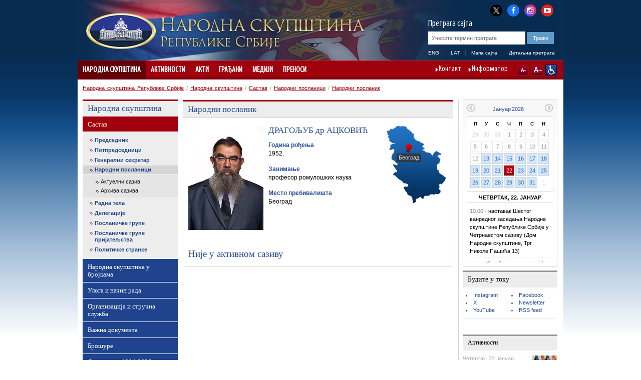

--- FILE ---
content_type: text/html; charset=utf-8
request_url: http://www.parlament.rs/%D0%94%D0%A0%D0%90%D0%93%D0%9E%D0%89%D0%A3%D0%91_%D0%90%D0%A6%D0%9A%D0%9E%D0%92%D0%98%D0%8B.1097.245.html
body_size: 25870
content:

<!DOCTYPE html>
<html>
    <head>
        <meta charset="UTF-8" />
					<meta name="viewport" content="width=device-width, initial-scale=1.0, maximum-scale=1.0, minimum-scale=1.0, user-scalable=no"/>       
			<meta http-equiv="X-UA-Compatible" content="IE=edge" />
         
        	<meta name="keywords" content=""/>
	<meta name="robots" content="all"/>
	<meta http-equiv="generator" content="OCP, Omnicom`s Content Plaform"/>
	<meta http-equiv="author" content="Omnicom Solutions doo, http://www.omnicom.rs"/><title>Народна скупштина Републике Србије | Народни посланик</title>        <link rel="stylesheet" type="text/css" href="/css/default.css" media="screen"/>
			 				<link rel="stylesheet" type="text/css" media="only screen and (max-width: 970px)" href="/css/mobile.css" />
			        <link rel="stylesheet" type="text/css" href="/css/print.css" media="print"/>
            
        <!-- Conditional CSS -->
        <!--[if lte IE 6]>
        <link rel="stylesheet" type="text/css" href="/css/ie.css" media="screen" />
		<script type="text/javascript" src="/jscript/menu.js"></script>
        <![endif]-->

        <!--[if IE 7]>
        <link rel="stylesheet" type="text/css" href="/css/ie7.css" media="screen" />
        <![endif]-->

        <!--[if IE 8]>
        <link rel="stylesheet" type="text/css" href="/css/ie8.css" media="screen" />
        <![endif]-->

        <link rel="shortcut icon" href="/favicon.ico" type="image/x-icon"/>
        <link rel="icon" href="/favicon.ico" type="image/ico"/>

        <link rel="stylesheet" type="text/css" href="/css/mobileDetect.css" /> 
<link rel="stylesheet" type="text/css" media="screen, projection" href="/css/prettyPhoto.css" />

<script type="text/javascript" src="/ocp/validate/scripts/jquery-3.6.0.min.js"></script>
<script type="text/javascript" src="/ocp/validate/scripts/jquery-migrate-3.4.0.min.js"></script>
<script type="text/javascript" src="/jscript/jquery.slidereveal.js"></script>
<script type="text/javascript" src="/jscript/jquery.prettyPhoto.js"></script>
<script type="text/javascript" src="/jscript/jquery.calendar.js"> </script>
<script type="text/javascript" src="/jscript/tools.js"></script>
<script type="text/javascript" src="/jscript/jquery.memberMap.js"></script>
<script type="text/javascript" src='/jscript/mobileDetect.js'></script>

<!-- Google tag (gtag.js) -->
<script async src="https://www.googletagmanager.com/gtag/js?id=G-1MXWVQTY2X"></script>
<script>
  window.dataLayer = window.dataLayer || [];
  function gtag(){dataLayer.push(arguments);}
  gtag('js', new Date());
  gtag('config', 'G-1MXWVQTY2X');
</script>

		
    </head>
    <body id="twocol">
        <div id="layout">
            
<div id="header" class="h_cir">
    <div class="header_combo">
        <div class="top_links">
            <ul>
                <li><a href="http://x.com/skupstina_rs" class="twitter-x" title="X" target="_blank"><i class="fa fa-twitter"></i></a></li>
                <li><a href="https://www.facebook.com/parlament.srbija" class="facebook" title="Facebook" target="_blank"><i class="fa fa-facebook"></i></a></li>
                <li><a href="http://www.instagram.com/skupstina.rs" class="instagram" title="Instagram" target="_blank"><i class="fa fa-instagram"></i></a></li>
                <li class="last"><a href="http://www.youtube.com/user/ParlamentSrbija" class="youtube" title="YouTube" target="_blank"><i class="fa fa-youtube-play"></i></a></li>
            </ul>
        </div>
        <div class="logoHolder">
                                <a href="/народна-скупштина.1.html">
                <div class="logo">
                    <img alt="" src="/images/basic/logo.png">
                </div>
                <div class="logo-lang">
                    <img alt="" src="/images/basic/logo_cir.png">                 </div>
            </a>
        </div>
        <div id="slide-menu" class="slider">
              <div class="menu-wrap">
              <header>
                <img alt="" src="/images/basic/logo_cir.png">               </header>
				<nav class="main">
					                    <ul><li class='opened'><a href='/народна-скупштина.1.html' class='selected'>Народна скупштина</a><ul><li class='opened'><a href='/народна-скупштина/састав.3684.html' class='selected'>Састав</a><ul><li><a href='/народна-скупштина/састав/председник.4127.html'>Председник</a><ul><li><a href='/народна-скупштина/састав/председник/овлашћења-и-дужности.5.html'>Овлашћења и дужности</a><span class='icon'></span></li><li><a href='/народна-скупштина/састав/председник/питајте-председника.6.html'>Питајте председника</a><span class='icon'></span></li><li><a href='/народна-скупштина/састав/председник/биографија-.2418.html'>Биографија </a><span class='icon'></span></li></ul><span class='icon'></span></li><li><a href='/народна-скупштина/састав/потпредседници/потпредседници.9.html'>Потпредседници</a><ul><li><a href='/народна-скупштина/састав/потпредседници/потпредседници.9.html'>Потпредседници</a><span class='icon'></span></li><li><a href='/народна-скупштина/састав/потпредседници/един-ђерлек.165.html'>Един Ђерлек</a><span class='icon'></span></li><li><a href='/народна-скупштина/састав/потпредседници/јован-јањић.3603.html'>Јован Јањић</a><span class='icon'></span></li><li><a href='/народна-скупштина/састав/потпредседници/елвира-ковач.167.html'>Елвира Ковач</a><span class='icon'></span></li><li><a href='/народна-скупштина/састав/потпредседници/марина-рагуш.4742.html'>Марина Рагуш</a><span class='icon'></span></li><li><a href='/народна-скупштина/састав/потпредседници/невена-ђурић.5065.html'>Невена Ђурић</a><span class='icon'></span></li><li><a href='/народна-скупштина/састав/потпредседници/дуња-симоновић-братић.5081.html'>Дуња Симоновић Братић</a><span class='icon'></span></li></ul><span class='icon'></span></li><li><a href='/народна-скупштина/састав/генерални-секретар/генерални-секретар-.2439.html'>Генерални секретар</a><ul><li><a href='/народна-скупштина/састав/генерални-секретар/генерални-секретар-.2439.html'>Генерални секретар </a><span class='icon'></span></li></ul><span class='icon'></span></li><li class='opened'><a href='/народна-скупштина/састав/народни-посланици/актуелни-сазив.11.html' class='selected'>Народни посланици</a><ul><li><a href='/народна-скупштина/састав/народни-посланици/актуелни-сазив.11.html'>Актуелни сазив</a><span class='icon'></span></li><li><a href='/народна-скупштина/састав/народни-посланици/архива-сазива/сазив-од-1-августа-2022.4838.html'>Архива сазива</a><span class='icon'></span></li></ul><span class='icon'></span></li><li><a href='/народна-скупштина/састав/радна-тела/одбори.13.html'>Радна тела</a><ul><li><a href='/народна-скупштина/састав/радна-тела/радна-тела-народне-скупштине-.2175.html'>Радна тела Народне скупштине </a><span class='icon'></span></li><li><a href='/народна-скупштина/састав/радна-тела/одбори.13.html'>Одбори</a><span class='icon'></span></li><li><a href='/народна-скупштина/састав/радна-тела/пододбори.457.html'>Пододбори</a><span class='icon'></span></li><li><a href='/народна-скупштина/састав/радна-тела/радне-групе.456.html'>Радне групе</a><span class='icon'></span></li><li><a href='/народна-скупштина/састав/радна-тела/анкетни-одбори.345.html'>Анкетни одбори</a><span class='icon'></span></li><li><a href='/народна-скупштина/састав/радна-тела/сазив-од-1-августа-2022-године.4841.html'>Сазив од 1. августа 2022. године</a><span class='icon'></span></li><li><a href='/народна-скупштина/састав/радна-тела/сазив-од-3-августа-2020-године.4559.html'>Сазив од 3. августа 2020. године</a><span class='icon'></span></li><li><a href='/народна-скупштина/састав/радна-тела/сазив-од-3-јуна-2016-година/одбори.4255.html'>Сазив од 3. јуна 2016. година</a><span class='icon'></span></li><li><a href='/народна-скупштина/састав/радна-тела/сазив-од-16-априла-2014-године/одбори.3430.html'>Сазив од 16. априла 2014. године</a><span class='icon'></span></li><li><a href='/народна-скупштина/састав/радна-тела/сазив-од-31-маја-2012-године/одбори-.2196.html'>Сазив од 31. маја 2012. године</a><span class='icon'></span></li><li><a href='/народна-скупштина/састав/радна-тела/сазив-од-11-јуна-2008-године/одбори.1563.html'>Сазив од 11. јуна 2008. године</a><span class='icon'></span></li></ul><span class='icon'></span></li><li><a href='/народна-скупштина/састав/делегације/делегације.14.html'>Делегације</a><ul><li><a href='/народна-скупштина/састав/делегације/делегације.14.html'>Делегације</a><span class='icon'></span></li><li><a href='/народна-скупштина/састав/делегације/сазив-од-1-августа-2022-године-.4844.html'>Сазив од 1. августа 2022. године </a><span class='icon'></span></li><li><a href='/народна-скупштина/састав/делегације/сазив-од-3-августа-2020-године.4562.html'>Сазив од 3. августа 2020. године</a><span class='icon'></span></li><li><a href='/народна-скупштина/састав/делегације/сазив-од-3-јуна-2016-године.4337.html'>Сазив од 3. јуна 2016. године</a><span class='icon'></span></li><li><a href='/народна-скупштина/састав/делегације/сазив-од-16-априла-2014-године.3419.html'>Сазив од 16. априла 2014. године</a><span class='icon'></span></li><li><a href='/народна-скупштина/састав/делегације/сазив-од-31-маја-2012-године.2203.html'>Сазив од 31. маја 2012. године</a><span class='icon'></span></li></ul><span class='icon'></span></li><li><a href='/народна-скупштина/састав/посланичке-групе-/посланичке-групе.5005.html'>Посланичке групе </a><ul><li><a href='/народна-скупштина/састав/посланичке-групе-/посланичке-групе.5005.html'>Посланичке групе</a><span class='icon'></span></li><li><a href='/народна-скупштина/састав/посланичке-групе-/председници-посланичких-група.869.html'>Председници посланичких група</a><span class='icon'></span></li><li><a href='/народна-скупштина/састав/посланичке-групе-/сазив-од-1-августа-2022-године.4847.html'>Сазив од 1. августа 2022. године</a><span class='icon'></span></li><li><a href='/народна-скупштина/састав/посланичке-групе-/сазив-од-3-августа-2020-године.4565.html'>Сазив од 3. августа 2020. године</a><span class='icon'></span></li><li><a href='/народна-скупштина/састав/посланичке-групе-/сазив-од-3-јуна-2016-година.4261.html'>Сазив од 3. јуна 2016. година</a><span class='icon'></span></li><li><a href='/народна-скупштина/састав/посланичке-групе-/сазив-од-16-априла-2014-године/сазив-од-16-априла-2014-године.3420.html'>Сазив од 16. априла 2014. године</a><span class='icon'></span></li><li><a href='/народна-скупштина/састав/посланичке-групе-/сазив-од-31-маја-2012-године.2215.html'>Сазив од 31. маја 2012. године</a><span class='icon'></span></li><li><a href='/народна-скупштина/састав/посланичке-групе-/сазив-од-11-јуна-2008-године.1560.html'>Сазив од 11. јуна 2008. године</a><span class='icon'></span></li></ul><span class='icon'></span></li><li><a href='/народна-скупштина/састав/посланичке-групе-пријатељства/посланичке-групе-пријатељства.274.html'>Посланичке групе пријатељства</a><ul><li><a href='/народна-скупштина/састав/посланичке-групе-пријатељства/посланичке-групе-пријатељства.274.html'>Посланичке групе пријатељства</a><span class='icon'></span></li><li><a href='/народна-скупштина/састав/посланичке-групе-пријатељства/сазив-од-1-августа-2022-године.4848.html'>Сазив од 1. августа 2022. године</a><span class='icon'></span></li><li><a href='/народна-скупштина/састав/посланичке-групе-пријатељства/сазив-од-3-августа-2020-године.4569.html'>Сазив од 3. августа 2020. године</a><span class='icon'></span></li><li><a href='/народна-скупштина/састав/посланичке-групе-пријатељства/сазив-од-3-јуна-2016-године.4264.html'>Сазив од 3. јуна 2016. године</a><span class='icon'></span></li><li><a href='/народна-скупштина/састав/посланичке-групе-пријатељства/сазив-од-16-априла-2014-године.3421.html'>Сазив од 16. априла 2014. године</a><span class='icon'></span></li><li><a href='/народна-скупштина/састав/посланичке-групе-пријатељства/сазив-од-31-маја-2012-године.2218.html'>Сазив од 31. маја 2012. године</a><span class='icon'></span></li><li><a href='/народна-скупштина/састав/посланичке-групе-пријатељства/сазив-од-11-јуна-2008-године.1561.html'>Сазив од 11. јуна 2008. године</a><span class='icon'></span></li></ul><span class='icon'></span></li><li><a href='/народна-скупштина/састав/политичке-странке/политичке-странке.16.html'>Политичке странке</a><ul><li><a href='/народна-скупштина/састав/политичке-странке/политичке-странке.16.html'>Политичке странке</a><span class='icon'></span></li><li><a href='/народна-скупштина/састав/политичке-странке/сазив-од-1-августа-2022-године.4849.html'>Сазив од 1. августа 2022. године</a><span class='icon'></span></li><li><a href='/народна-скупштина/састав/политичке-странке/сазив-од-3-августа-2020-године.4573.html'>Сазив од 3. августа 2020. године</a><span class='icon'></span></li><li><a href='/народна-скупштина/састав/политичке-странке/сазив-од-3-јуна-2016-године.4267.html'>Сазив од 3. јуна 2016. године</a><span class='icon'></span></li><li><a href='/народна-скупштина/састав/политичке-странке/сазив-од-11-јуна-2008-године.1562.html'>Сазив од 11. јуна 2008. године</a><span class='icon'></span></li></ul><span class='icon'></span></li></ul><span class='icon'></span></li><li><a href='/народна-скупштина/народна-скупштина-у-бројкама/народна-скупштина-у-бројкама-.1734.html'>Народна скупштина у бројкама</a><ul><li><a href='/народна-скупштина/народна-скупштина-у-бројкама/народна-скупштина-у-бројкама-.1734.html'>Народна скупштина у бројкама </a><span class='icon'></span></li><li><a href='/народна-скупштина/народна-скупштина-у-бројкама/посланичке-групе.1730.html'>Посланичке групе</a><span class='icon'></span></li><li><a href='/народна-скупштина/народна-скупштина-у-бројкама/полна-структура.1731.html'>Полна структура</a><span class='icon'></span></li><li><a href='/народна-скупштина/народна-скупштина-у-бројкама/старосна-структура.1732.html'>Старосна структура</a><span class='icon'></span></li><li><a href='/народна-скупштина/народна-скупштина-у-бројкама/занимања-народних-посланика.1733.html'>Занимања народних посланика</a><span class='icon'></span></li><li><a href='/народна-скупштина/народна-скупштина-у-бројкама/преглед-активности-народне-скупштине.1736.html'>Преглед активности Народне скупштине</a><span class='icon'></span></li><li><a href='/народна-скупштина/народна-скупштина-у-бројкама/број-одржаних-седница-народне-скупштине.1820.html'>Број одржаних седница Народне скупштине</a><span class='icon'></span></li><li><a href='/народна-скупштина/народна-скупштина-у-бројкама/број-поднетих-предлога-закона.1819.html'>Број поднетих предлога закона</a><span class='icon'></span></li><li><a href='/народна-скупштина/народна-скупштина-у-бројкама/број-поднетих-амандмана.1795.html'>Број поднетих амандмана</a><span class='icon'></span></li><li><a href='/народна-скупштина/народна-скупштина-у-бројкама/број-закона-објављених-у-службеном-гласнику-републике-србије.1818.html'>Број закона објављених у Службеном гласнику Републике Србије</a><span class='icon'></span></li><li><a href='/народна-скупштина/народна-скупштина-у-бројкама/акти-објављени-у-службеном-гласнику-републике-србије.1794.html'>Акти објављени у Службеном гласнику Републике Србије</a><span class='icon'></span></li><li><a href='/народна-скупштина/народна-скупштина-у-бројкама/грађани-у-народној-скупштини-2008---2025.1793.html'>Грађани у Народној скупштини 2008 - 2025.</a><span class='icon'></span></li><li><a href='/народна-скупштина/народна-скупштина-у-бројкама/сазив-од-1-августа-2022-године.4856.html'>Сазив од 1. августа 2022. године</a><ul><li><a href='/народна-скупштина/народна-скупштина-у-бројкама/сазив-од-1-августа-2022-године/посланичке-групе.4857.html'>Посланичке групе</a><span class='icon'></span></li><li><a href='/народна-скупштина/народна-скупштина-у-бројкама/сазив-од-1-августа-2022-године/полна-структура.4858.html'>Полна структура</a><span class='icon'></span></li><li><a href='/народна-скупштина/народна-скупштина-у-бројкама/сазив-од-1-августа-2022-године/старосна-структура.4859.html'>Старосна структура</a><span class='icon'></span></li><li><a href='/народна-скупштина/народна-скупштина-у-бројкама/сазив-од-1-августа-2022-године/занимања-народних-посланика.4860.html'>Занимања народних посланика</a><span class='icon'></span></li></ul><span class='icon'></span></li><li><a href='/народна-скупштина/народна-скупштина-у-бројкама/сазив-од-3-августа-2020-године.4576.html'>Сазив од 3. августа 2020. године</a><ul><li><a href='/народна-скупштина/народна-скупштина-у-бројкама/сазив-од-3-августа-2020-године/посланичке-групе.4577.html'>Посланичке групе</a><span class='icon'></span></li><li><a href='/народна-скупштина/народна-скупштина-у-бројкама/сазив-од-3-августа-2020-године/полна-структура.4578.html'>Полна структура</a><span class='icon'></span></li><li><a href='/народна-скупштина/народна-скупштина-у-бројкама/сазив-од-3-августа-2020-године/старосна-структура.4579.html'>Старосна структура</a><span class='icon'></span></li><li><a href='/народна-скупштина/народна-скупштина-у-бројкама/сазив-од-3-августа-2020-године/занимања-народних-посланика.4580.html'>Занимања народних посланика</a><span class='icon'></span></li></ul><span class='icon'></span></li><li><a href='/народна-скупштина/народна-скупштина-у-бројкама/сазив-од-3-јуна-2016-година.4270.html'>Сазив од 3. јуна 2016. година</a><ul><li><a href='/народна-скупштина/народна-скупштина-у-бројкама/сазив-од-3-јуна-2016-година/посланичке-групе.4271.html'>Посланичке групе</a><span class='icon'></span></li><li><a href='/народна-скупштина/народна-скупштина-у-бројкама/сазив-од-3-јуна-2016-година/полна-структура.4272.html'>Полна структура</a><span class='icon'></span></li><li><a href='/народна-скупштина/народна-скупштина-у-бројкама/сазив-од-3-јуна-2016-година/старосна-структура.4273.html'>Старосна структура</a><span class='icon'></span></li><li><a href='/народна-скупштина/народна-скупштина-у-бројкама/сазив-од-3-јуна-2016-година/занимања-народних-посланика.4274.html'>Занимања народних посланика</a><span class='icon'></span></li></ul><span class='icon'></span></li><li><a href='/народна-скупштина/народна-скупштина-у-бројкама/сазив-од-16-априла-2014-године.3433.html'>Сазив од 16. априла 2014. године</a><ul><li><a href='/народна-скупштина/народна-скупштина-у-бројкама/сазив-од-16-априла-2014-године/посланичке-групе.3434.html'>Посланичке групе</a><span class='icon'></span></li><li><a href='/народна-скупштина/народна-скупштина-у-бројкама/сазив-од-16-априла-2014-године/полна-структура.3435.html'>Полна структура</a><span class='icon'></span></li><li><a href='/народна-скупштина/народна-скупштина-у-бројкама/сазив-од-16-априла-2014-године/старосна-структура.3436.html'>Старосна структура</a><span class='icon'></span></li><li><a href='/народна-скупштина/народна-скупштина-у-бројкама/сазив-од-16-априла-2014-године/занимања-народних-посланика.3437.html'>Занимања народних посланика</a><span class='icon'></span></li></ul><span class='icon'></span></li><li><a href='/народна-скупштина/народна-скупштина-у-бројкама/сазив-од-31-маја-2012-године.2222.html'>Сазив од 31. маја 2012. године</a><ul><li><a href='/народна-скупштина/народна-скупштина-у-бројкама/сазив-од-31-маја-2012-године/посланичке-групе-.2223.html'>Посланичке групе </a><span class='icon'></span></li><li><a href='/народна-скупштина/народна-скупштина-у-бројкама/сазив-од-31-маја-2012-године/полна-структура-.2224.html'>Полна структура </a><span class='icon'></span></li><li><a href='/народна-скупштина/народна-скупштина-у-бројкама/сазив-од-31-маја-2012-године/старосна-структура-.2225.html'>Старосна структура </a><span class='icon'></span></li><li><a href='/народна-скупштина/народна-скупштина-у-бројкама/сазив-од-31-маја-2012-године/занимања-народних-посланика-.2226.html'>Занимања народних посланика </a><span class='icon'></span></li></ul><span class='icon'></span></li></ul><span class='icon'></span></li><li><a href='/народна-скупштина/улога-и-начин-рада/надлежност.17.html'>Улога и начин рада</a><ul><li><a href='/народна-скупштина/улога-и-начин-рада/надлежност.17.html'>Надлежност</a><span class='icon'></span></li><li><a href='/народна-скупштина/улога-и-начин-рада/портал-за-надзор-над-јавним-финансијама.3387.html'>Портал за надзор над јавним финансијама</a><span class='icon'></span></li><li><a href='/народна-скупштина/улога-и-начин-рада/избори-и-изборни-систем.18.html'>Избори и изборни систем</a><span class='icon'></span></li><li><a href='/народна-скупштина/улога-и-начин-рада/финансирање-народне-скупштине/уводни-текст.285.html'>Финансирање Народне скупштине</a><ul><li><a href='/народна-скупштина/улога-и-начин-рада/финансирање-народне-скупштине/уводни-текст.285.html'>Уводни текст</a><span class='icon'></span></li><li><a href='/народна-скупштина/улога-и-начин-рада/финансирање-народне-скупштине/буџетски-циклус.19.html'>Буџетски циклус</a><span class='icon'></span></li><li><a href='/народна-скупштина/улога-и-начин-рада/финансирање-народне-скупштине/буџет-за-текућу-годину.20.html'>Буџет за текућу годину</a><span class='icon'></span></li><li><a href='/народна-скупштина/улога-и-начин-рада/финансирање-народне-скупштине/извештај-о-извршењу-буџета.21.html'>Извештај о извршењу буџета</a><span class='icon'></span></li><li><a href='/народна-скупштина/улога-и-начин-рада/финансирање-народне-скупштине/јавне-набавке.2119.html'>Јавне набавке</a><span class='icon'></span></li><li><a href='/народна-скупштина/улога-и-начин-рада/финансирање-народне-скупштине/интерни-акти-јавних-набавки.2867.html'>Интерни акти јавних набавки</a><span class='icon'></span></li><li><a href='/народна-скупштина/улога-и-начин-рада/финансирање-народне-скупштине/план-јавних-набавки.4423.html'>План јавних набавки</a><span class='icon'></span></li></ul><span class='icon'></span></li></ul><span class='icon'></span></li><li><a href='/народна-скупштина/организација-и-стручна-служба.253.html'>Организација и стручна служба</a><ul><li><a href='/народна-скупштина/организација-и-стручна-служба/председник-народне-скупштине.287.html'>Председник Народне скупштине</a><span class='icon'></span></li><li><a href='/народна-скупштина/организација-и-стручна-служба/потпредседник-народне-скупштине.288.html'>Потпредседник Народне скупштине</a><span class='icon'></span></li><li><a href='/народна-скупштина/организација-и-стручна-служба/колегијум-народне-скупштине.289.html'>Колегијум Народне скупштине</a><span class='icon'></span></li><li><a href='/народна-скупштина/организација-и-стручна-служба/посланичке-групе.292.html'>Посланичке групе</a><span class='icon'></span></li><li><a href='/народна-скупштина/организација-и-стручна-служба/радна-тела-народне-скупштине.2870.html'>Радна тела Народне скупштине</a><span class='icon'></span></li><li><a href='/народна-скупштина/организација-и-стручна-служба/генерални-секретаријат-народне-скупштине/генерални-секретаријат-народне-скупштине.3786.html'>Генерални секретаријат Народне скупштине</a><ul><li><a href='/народна-скупштина/организација-и-стручна-служба/генерални-секретаријат-народне-скупштине/генерални-секретар-народне-скупштине.291.html'>Генерални секретар Народне скупштине</a><span class='icon'></span></li><li><a href='/народна-скупштина/организација-и-стручна-служба/генерални-секретаријат-народне-скупштине/генерални-секретаријат-народне-скупштине.3786.html'>Генерални секретаријат Народне скупштине</a><span class='icon'></span></li><li><a href='/народна-скупштина/организација-и-стручна-служба/генерални-секретаријат-народне-скупштине/кабинет-председника-народне-скупштине.3787.html'>Кабинет председника Народне скупштине</a><span class='icon'></span></li><li><a href='/народна-скупштина/организација-и-стручна-служба/генерални-секретаријат-народне-скупштине/сектор-за-законодавство.3788.html'>Сектор за законодавство</a><span class='icon'></span></li><li><a href='/народна-скупштина/организација-и-стручна-служба/генерални-секретаријат-народне-скупштине/сектор-за-међународне-односе.3789.html'>Сектор за међународне односе</a><span class='icon'></span></li><li><a href='/народна-скупштина/организација-и-стручна-служба/генерални-секретаријат-народне-скупштине/сектор-за-опште-послове.3790.html'>Сектор за опште послове</a><span class='icon'></span></li><li><a href='/народна-скупштина/организација-и-стручна-служба/генерални-секретаријат-народне-скупштине/сектор-за-оперативно-техничке-послове-и-информационе-технологије.3791.html'>Сектор за оперативно-техничке послове и информационе технологије</a><span class='icon'></span></li><li><a href='/народна-скупштина/организација-и-стручна-служба/генерални-секретаријат-народне-скупштине/сектор-за-подршку-рада-републичке-изборне-комисије.5041.html'>Сектор за подршку рада Републичке изборне комисије</a><span class='icon'></span></li></ul><span class='icon'></span></li><li><a href='/народна-скупштина/организација-и-стручна-служба/други-акти-којима-се-уређује-рад-службе-народне-скупштине.1515.html'>Други акти којима се уређује рад Службе Народне скупштине</a><span class='icon'></span></li><li><a href='/народна-скупштина/организација-и-стручна-служба/библиотека-народне-скупштине.1505.html'>Библиотека Народне скупштине</a><span class='icon'></span></li><li><a href='/народна-скупштина/организација-и-стручна-служба/писарница.295.html'>Писарница</a><span class='icon'></span></li><li><a href='/народна-скупштина/организација-и-стручна-служба/одељење-за-односе-с-јавношћу.296.html'>Одељење за односе с јавношћу</a><span class='icon'></span></li></ul><span class='icon'></span></li><li><a href='/народна-скупштина/важна-документа.31.html'>Важна документа</a><ul><li><a href='/народна-скупштина/важна-документа/пословник-(пречишћени-текст)/уводнa-одредбa.1309.html'>Пословник (пречишћени текст)</a><ul><li><a href='/народна-скупштина/важна-документа/пословник-(пречишћени-текст)/уводнa-одредбa.1309.html'>Уводнa одредбa</a><span class='icon'></span></li><li><a href='/народна-скупштина/важна-документа/пословник-(пречишћени-текст)/конституисање-народне-скупштине.1310.html'>Конституисање Народне скупштине</a><span class='icon'></span></li><li><a href='/народна-скупштина/важна-документа/пословник-(пречишћени-текст)/председник,-потпредседници,-колегијум,-генерални-секретар-и-заменик-генералног-секретара-народне-скупштине.1311.html'>Председник, потпредседници, Колегијум, генерални секретар и заменик генералног секретара Народне скупштине</a><span class='icon'></span></li><li><a href='/народна-скупштина/важна-документа/пословник-(пречишћени-текст)/посланичке-групе-.1312.html'>Посланичке групе </a><span class='icon'></span></li><li><a href='/народна-скупштина/важна-документа/пословник-(пречишћени-текст)/радна-тела-народне-скупштине.1313.html'>Радна тела Народне скупштине</a><span class='icon'></span></li><li><a href='/народна-скупштина/важна-документа/пословник-(пречишћени-текст)/седница-народне-скупштине-у-редовном-заседању.1314.html'>Седница Народне скупштине у редовном заседању</a><span class='icon'></span></li><li><a href='/народна-скупштина/важна-документа/пословник-(пречишћени-текст)/посебна-и-свечана-седница.1315.html'>Посебна и свечана седница</a><span class='icon'></span></li><li><a href='/народна-скупштина/важна-документа/пословник-(пречишћени-текст)/одлучивање.1316.html'>Одлучивање</a><span class='icon'></span></li><li><a href='/народна-скупштина/важна-документа/пословник-(пречишћени-текст)/поступци-за-доношење-аката-и-други-поступци.1317.html'>Поступци за доношење аката и други поступци</a><span class='icon'></span></li><li><a href='/народна-скупштина/важна-документа/пословник-(пречишћени-текст)/изворници-и-објављивање-аката-народне-скупштине.1318.html'>Изворници и објављивање аката Народне скупштине</a><span class='icon'></span></li><li><a href='/народна-скупштина/важна-документа/пословник-(пречишћени-текст)/ванредно-заседање-народне-скупштине.1319.html'>Ванредно заседање Народне скупштине</a><span class='icon'></span></li><li><a href='/народна-скупштина/важна-документа/пословник-(пречишћени-текст)/имунитет.1320.html'>Имунитет</a><span class='icon'></span></li><li><a href='/народна-скупштина/важна-документа/пословник-(пречишћени-текст)/јавност-рада.1321.html'>Јавност рада</a><span class='icon'></span></li><li><a href='/народна-скупштина/важна-документа/пословник-(пречишћени-текст)/однос-народне-скупштине-и-председника-републике.1322.html'>Однос Народне скупштине и председника Републике</a><span class='icon'></span></li><li><a href='/народна-скупштина/важна-документа/пословник-(пречишћени-текст)/однос-народне-скупштине-и-владе.1323.html'>Однос Народне скупштине и Владе</a><span class='icon'></span></li><li><a href='/народна-скупштина/важна-документа/пословник-(пречишћени-текст)/однос-народне-скупштине-и-уставног-суда.1324.html'>Однос Народне скупштине и Уставног суда</a><span class='icon'></span></li><li><a href='/народна-скупштина/важна-документа/пословник-(пречишћени-текст)/права-и-дужности-народних-посланика.1325.html'>Права и дужности народних посланика</a><span class='icon'></span></li><li><a href='/народна-скупштина/важна-документа/пословник-(пречишћени-текст)/распуштање-народне-скупштине.1326.html'>Распуштање Народне скупштине</a><span class='icon'></span></li><li><a href='/народна-скупштина/важна-документа/пословник-(пречишћени-текст)/међународна-сарадња-народне-скупштине.1327.html'>Међународна сарадња Народне скупштине</a><span class='icon'></span></li><li><a href='/народна-скупштина/важна-документа/пословник-(пречишћени-текст)/служба-народне-скупштине.1328.html'>Служба Народне скупштине</a><span class='icon'></span></li><li><a href='/народна-скупштина/важна-документа/пословник-(пречишћени-текст)/прелазне-и-завршне-одредбе.1329.html'>Прелазне и завршне одредбе</a><span class='icon'></span></li><li><a href='/народна-скупштина/важна-документа/пословник-(пречишћени-текст)/цео-пословник-(пречишћени-текст).1422.html'>Цео Пословник (пречишћени текст)</a><span class='icon'></span></li></ul><span class='icon'></span></li></ul><span class='icon'></span></li><li><a href='/народна-скупштина/брошуре.2103.html'>Брошуре</a><span class='icon'></span></li><li><a href='/народна-скупштина/скупштина-1804-2026.2129.html'>Скупштина 1804-2026.</a><ul><li><a href='/народна-скупштина/скупштина-1804-2022/народне-скупштине-првог-и-другог-српског-устанка-(1804-1815).2132.html'>Народне скупштине Првог и Другог српског устанка (1804-1815)</a><span class='icon'></span></li><li><a href='/народна-скупштина/скупштина-1804-2022/народне-скупштине-за-време-прве-владавине-милоша-и-михаила-обреновића-(1815-1842)-.2133.html'>Народне скупштине за време прве владавине Милоша и Михаила Обреновића (1815-1842) </a><span class='icon'></span></li><li><a href='/народна-скупштина/скупштина-1804-2022/народне-скупштине-под-уставобранитељима-(1842-1858).2134.html'>Народне скупштине под уставобранитељима (1842-1858)</a><span class='icon'></span></li><li><a href='/народна-скупштина/скупштина-1804-2022/од-светоандрејске-скупштине-до-намесничког-устава-(1858-1869).2135.html'>Од Светоандрејске скупштине до Намесничког устава (1858-1869)</a><span class='icon'></span></li><li><a href='/народна-скупштина/скупштина-1804-2022/од-намесничког-устава-до-устава-из-1888-године-(1869-1888).2136.html'>Од Намесничког устава до Устава из 1888. године (1869-1888)</a><span class='icon'></span></li><li><a href='/народна-скупштина/скупштина-1804-2022/српска-народна-скупштина-у-време-устава-од-1888-године-(1888-1894).2137.html'>Српска народна скупштина у време Устава од 1888. године (1888-1894)</a><span class='icon'></span></li><li><a href='/народна-скупштина/скупштина-1804-2022/српска-народна-скупштина-у-време-враћеног-устава-из-1869-године-(1894-1901).2138.html'>Српска народна скупштина у време враћеног Устава из 1869. године (1894-1901)</a><span class='icon'></span></li><li><a href='/народна-скупштина/скупштина-1804-2022/октроисани-устав-и-дводомно-народно-представништво-(1901-1903).2139.html'>Октроисани устав и дводомно Народно представништво (1901-1903)</a><span class='icon'></span></li><li><a href='/народна-скупштина/скупштина-1804-2022/српска-народна-скупштина-у-време-устава-од-1903-године-(1903-1918).2140.html'>Српска народна скупштина у време Устава од 1903. године (1903-1918)</a><span class='icon'></span></li><li><a href='/народна-скупштина/скупштина-1804-2022/од-велике-антифашистичке-народноослободилачке-скупштине-србије-до-устава-народне-републике-србије--(новембар-1944-–-јануар-1947).2141.html'>Од Велике антифашистичке народноослободилачке скупштине Србије до Устава Народне Републике Србије  (новембар 1944 – јануар 1947)</a><span class='icon'></span></li><li><a href='/народна-скупштина/скупштина-1804-2022/народна-скупштина-народне-републике-србије-(1947-1963).2142.html'>Народна скупштина Народне Републике Србије (1947-1963)</a><span class='icon'></span></li><li><a href='/народна-скупштина/скупштина-1804-2022/скупштина-социјалистичке-републике-србије-(1963-1974).2143.html'>Скупштина Социјалистичке Републике Србије (1963-1974)</a><span class='icon'></span></li><li><a href='/народна-скупштина/скупштина-1804-2022/делегатска-скупштина-(1974-1990).2144.html'>Делегатска скупштина (1974-1990)</a><span class='icon'></span></li><li><a href='/народна-скупштина/скупштина-1804-2025/народна-скупштина-републике-србије-(1991-2026).2145.html'>Народна скупштина Републике Србије (1991-2026)</a><span class='icon'></span></li></ul><span class='icon'></span></li><li><a href='/народна-скупштина/историјат.32.html'>Историјат</a><ul><li><a href='/народна-скупштина/историјат/историјат-1804---1918.117.html'>Историјат 1804 - 1918</a><span class='icon'></span></li><li><a href='/народна-скупштина/историјат/после-другог-светског-рата.126.html'>После Другог светског рата</a><span class='icon'></span></li><li><a href='/народна-скупштина/историјат/историјат-и-културна-баштина-народне-скупштине.2097.html'>Историјат и културна баштина Народне скупштине</a><span class='icon'></span></li></ul><span class='icon'></span></li><li><a href='/народна-скупштина/контакт.284.html'>Контакт</a><span class='icon'></span></li></ul><span class='icon'></span></li><li><a href='/активности.42.html'>Активности</a><ul><li><a href='/активности/народна-скупштина.79.html'>Народна скупштина</a><ul><li><a href='/активности/народна-скупштина/председник.36.html'>Председник</a><ul><li><a href='/активности/народна-скупштина/председник/најаве-активности.38.html'>Најаве активности</a><span class='icon'></span></li><li><a href='/активности/народна-скупштина/председник/обраћање-председника.39.html'>Обраћање председника</a><span class='icon'></span></li></ul><span class='icon'></span></li><li><a href='/активности/народна-скупштина/потпредседници.1754.html'>Потпредседници</a><span class='icon'></span></li><li><a href='/активности/народна-скупштина/заседања.33.html'>Заседања</a><ul><li><a href='/активности/народна-скупштина/заседања/редовна.34.html'>Редовна</a><span class='icon'></span></li><li><a href='/активности/народна-скупштина/заседања/ванредна.35.html'>Ванредна</a><span class='icon'></span></li></ul><span class='icon'></span></li><li><a href='/активности/народна-скупштина/народни-посланици.80.html'>Народни посланици</a><ul><li><a href='/активности/народна-скупштина/народни-посланици/активности-народних-посланика.1308.html'>Активности народних посланика</a><span class='icon'></span></li><li><a href='/активности/народна-скупштина/народни-посланици/међупарламентарна-сарадња.1303.html'>Међупарламентарна сарадња</a><span class='icon'></span></li></ul><span class='icon'></span></li><li><a href='/активности/народна-скупштина/радна-тела.81.html'>Радна тела</a><ul><li><a href='/активности/народна-скупштина/радна-тела/одбори,-пододбори,-радне-групе.82.html'>Одбори, пододбори, радне групе</a><span class='icon'></span></li><li><a href='/активности/народна-скупштина/радна-тела/анкетни-одбори-и-комисије.83.html'>Анкетни одбори и комисије</a><span class='icon'></span></li><li><a href='/активности/народна-скупштина/радна-тела/јавна-слушања.2891.html'>Јавна слушања</a><span class='icon'></span></li><li><a href='/активности/народна-скупштина/радна-тела/седнице-одбора-ван-седишта-народне-скупштине.4139.html'>Седнице одбора ван седишта Народне скупштине</a><span class='icon'></span></li></ul><span class='icon'></span></li><li><a href='/активности/народна-скупштина/посланичка-питања.1250.html'>Посланичка питања</a><ul><li><a href='/активности/народна-скупштина/посланичка-питања/посланичка-питања.86.html'>Посланичка питања</a><span class='icon'></span></li><li><a href='/активности/народна-скупштина/посланичка-питања/посланичка-питања-у-вези-са-актуелном-темом.442.html'>Посланичка питања у вези са актуелном темом</a><span class='icon'></span></li></ul><span class='icon'></span></li><li><a href='/активности/народна-скупштина/саопштења-за-јавност.87.html'>Саопштења за јавност</a><span class='icon'></span></li><li><a href='/активности/народна-скупштина/кодекс-понашања-народних-посланика.4428.html'>Кодекс понашања народних посланика</a><span class='icon'></span></li><li><a href='/активности/народна-скупштина/парламентарни-форум-република-србија-–-република-српска.4992.html'>Парламентарни форум Република Србија – Република Српска</a><span class='icon'></span></li><li><a href='/активности/народна-скупштина/парламентарни-форум-за-енергетску-политику-србије/парламентарни-форум-за-енергетску-политику-србије.4299.html'>Парламентарни форум за енергетску политику Србије</a><ul><li><a href='/активности/народна-скупштина/парламентарни-форум-за-енергетску-политику-србије/парламентарни-форум-за-енергетску-политику-србије.4299.html'>Парламентарни форум за енергетску политику Србије</a><span class='icon'></span></li><li><a href='/активности/народна-скупштина/парламентарни-форум-за-енергетску-политику-србије/сазив-од-1-августа-2022.4898.html'>Сазив од 1. августа 2022.</a><span class='icon'></span></li><li><a href='/активности/народна-скупштина/парламентарни-форум-за-енергетску-политику-србије/сазив-од-3-августа-2020-.4671.html'>Сазив од 3. августа 2020. </a><span class='icon'></span></li><li><a href='/активности/народна-скупштина/парламентарни-форум-за-енергетску-политику-србије/сазив-од-3-јуна-2016.4288.html'>Сазив од 3. јуна 2016.</a><span class='icon'></span></li><li><a href='/активности/народна-скупштина/парламентарни-форум-за-енергетску-политику-србије/сазив-од-16-априла-2014.3474.html'>Сазив од 16. априла 2014.</a><span class='icon'></span></li></ul><span class='icon'></span></li><li><a href='/активности/народна-скупштина/економски-кокус/економски-кокус-народне-скупштине.2842.html'>Економски кокус</a><ul><li><a href='/активности/народна-скупштина/економски-кокус/економски-кокус-народне-скупштине.2842.html'>Економски кокус Народне скупштине</a><span class='icon'></span></li><li><a href='/активности/народна-скупштина/економски-кокус/сазив-од-3-јуна-2016.4285.html'>Сазив од 3. јуна 2016.</a><span class='icon'></span></li><li><a href='/активности/народна-скупштина/економски-кокус/сазив-од-16-априла-2014.3473.html'>Сазив од 16. априла 2014.</a><span class='icon'></span></li></ul><span class='icon'></span></li><li><a href='/активности/народна-скупштина/141-скупштина-ипу.4042.html'>141. скупштина ИПУ</a><span class='icon'></span></li><li><a href='/активности/народна-скупштина/парламентарна-скупштина-оебс.252.html'>Парламентарна скупштина ОЕБС</a><ul><li><a href='/активности/народна-скупштина/парламентарна-скупштина-оебс/програм.1449.html'>Програм</a><span class='icon'></span></li></ul><span class='icon'></span></li><li><a href='/активности/народна-скупштина/архива-активности/сазив-од-1-августа-2022.4871.html'>Архива активности</a><ul><li><a href='/активности/народна-скупштина/архива-активности/сазив-од-1-августа-2022.4871.html'>Сазив од 1. августа 2022.</a><span class='icon'></span></li><li><a href='/активности/народна-скупштина/архива-активности/сазив-од-3-августа-2020-.4591.html'>Сазив од 3. августа 2020. </a><span class='icon'></span></li><li><a href='/активности/народна-скупштина/архива-активности/сазив-од-3-јуна-2016.4155.html'>Сазив од 3. јуна 2016.</a><span class='icon'></span></li><li><a href='/активности/народна-скупштина/архива-активности/сазив-од-16-априла-2014.3451.html'>Сазив од 16. априла 2014.</a><span class='icon'></span></li><li><a href='/активности/народна-скупштина/архива-активности/сазив-од-31-маја-2012.2238.html'>Сазив од 31. маја 2012.</a><span class='icon'></span></li><li><a href='/активности/народна-скупштина/архива-активности/сазив-од-11-јуна-2008.1537.html'>Сазив од 11. јуна 2008.</a><span class='icon'></span></li><li><a href='/активности/народна-скупштина/архива-активности/сазив-од-14-фебруара-2007.437.html'>Сазив од 14. фебруара 2007.</a><span class='icon'></span></li><li><a href='/активности/народна-скупштина/архива-активности/сазив-од-27-јануара-2004.438.html'>Сазив од 27. јануара 2004.</a><span class='icon'></span></li><li><a href='/активности/народна-скупштина/архива-активности/сазив-од-22-јануара-2001.439.html'>Сазив од 22. јануара 2001.</a><span class='icon'></span></li></ul><span class='icon'></span></li></ul><span class='icon'></span></li><li><a href='/активности/календар.89.html'>Календар</a><span class='icon'></span></li><li><a href='/активности/међународна-сарадња.90.html'>Међународна сарадња</a><ul><li><a href='/активности/међународна-сарадња/мултилатералне-активности.91.html'>Мултилатералне активности</a><ul><li><a href='/активности/међународна-сарадња/мултилатералне-активности/мултилатералне-парламентарне-институције.92.html'>Мултилатералне парламентарне институције</a><span class='icon'></span></li><li><a href='/активности/међународна-сарадња/мултилатералне-активности/уједињене-нације.93.html'>Уједињене нације</a><span class='icon'></span></li><li><a href='/активности/међународна-сарадња/мултилатералне-активности/регионалне-мултилатералне-иницијативе.94.html'>Регионалне мултилатералне иницијативе</a><span class='icon'></span></li></ul><span class='icon'></span></li><li><a href='/активности/међународна-сарадња/билатералне-активности.96.html'>Билатералне активности</a><ul><li><a href='/активности/међународна-сарадња/билатералне-активности/општа-билатерална-сарадња.97.html'>Општа билатерална сарадња</a><span class='icon'></span></li><li><a href='/активности/међународна-сарадња/билатералне-активности/посланичке-групе-пријатељства.98.html'>Посланичке групе пријатељства</a><span class='icon'></span></li></ul><span class='icon'></span></li><li><a href='/активности/међународна-сарадња/партнери.348.html'>Партнери</a><span class='icon'></span></li><li><a href='/активности/међународна-сарадња/документа.99.html'>Документа</a><span class='icon'></span></li></ul><span class='icon'></span></li><li><a href='/активности/европске-интеграције.4001.html'>Европске интеграције</a><ul><li><a href='/активности/европске-интеграције/актуелно.101.html'>Актуелно</a><span class='icon'></span></li><li><a href='/активности/европске-интеграције/надлежности-одбора.102.html'>Надлежности Одбора</a><span class='icon'></span></li><li><a href='/активности/европске-интеграције/посп.4027.html'>ПОСП</a><span class='icon'></span></li><li><a href='/активности/европске-интеграције/документа.103.html'>Документа</a><span class='icon'></span></li><li><a href='/активности/европске-интеграције/улога.4004.html'>Улога</a><span class='icon'></span></li><li><a href='/активности/европске-интеграције/сарадња.4003.html'>Сарадња</a><ul><li><a href='/активности/европске-интеграције/сарадња/са-европским-парламентом.4005.html'>Са Европским парламентом</a><span class='icon'></span></li><li><a href='/активности/европске-интеграције/сарадња/регионална-сарадња.4006.html'>Регионална сарадња</a><span class='icon'></span></li><li><a href='/активности/европске-интеграције/сарадња/са-цивилним-друштвом.4007.html'>Са цивилним друштвом</a><span class='icon'></span></li></ul><span class='icon'></span></li><li><a href='/активности/европске-интеграције/ipex.5035.html'>IPEX</a><span class='icon'></span></li><li><a href='/активности/европске-интеграције/приручници-и-брошуре.108.html'>Приручници и брошуре</a><span class='icon'></span></li><li><a href='/активности/европске-интеграције/корисни-линкови.109.html'>Корисни линкови</a><span class='icon'></span></li></ul><span class='icon'></span></li><li><a href='/активности/информатор/лице-одређено-за-заштиту-података-о-личности-у-народној-скупштини.110.html'>Информатор</a><ul><li><a href='/активности/информатор/лице-одређено-за-заштиту-података-о-личности-у-народној-скупштини.110.html'>Лице одређено за заштиту података о личности у Народној скупштини</a><span class='icon'></span></li><li><a href='/активности/информатор/најчешћа-питања.113.html'>Најчешћа питања</a><span class='icon'></span></li></ul><span class='icon'></span></li><li><a href='/активности/фото-и-видео.114.html'>Фото и видео</a><span class='icon'></span></li></ul><span class='icon'></span></li><li><a href='/акти.44.html'>Акти</a><ul><li><a href='/акти/донети-закони/донети-закони.45.html'>Донети закони</a><ul><li><a href='/акти/донети-закони/донети-закони.45.html'>Донети закони</a><span class='icon'></span></li><li><a href='/акти/донети-закони/у-сазиву-од-1-августа-2022.4956.html'>У сазиву од 1. августа 2022.</a><span class='icon'></span></li><li><a href='/акти/донети-закони/у-сазиву-од-3-августа-2020.4679.html'>У сазиву од 3. августа 2020.</a><span class='icon'></span></li><li><a href='/акти/донети-закони/у-сазиву-од-3-јуна-2016.4236.html'>У сазиву од 3. јуна 2016.</a><span class='icon'></span></li><li><a href='/акти/донети-закони/у-сазиву-од-16-априла-2014.3405.html'>У сазиву од 16. априла 2014.</a><span class='icon'></span></li><li><a href='/акти/донети-закони/у-сазиву-од-31-маја-2012.2193.html'>У сазиву од 31. маја 2012.</a><span class='icon'></span></li><li><a href='/акти/донети-закони/у-сазиву-од-11-јуна-2008.1533.html'>У сазиву од 11. јуна 2008.</a><span class='icon'></span></li><li><a href='/акти/донети-закони/у-сазиву-од-14-фебруара-2007-.443.html'>У сазиву од 14. фебруара 2007. </a><span class='icon'></span></li><li><a href='/акти/донети-закони/у-сазиву-од-27-јануара-2004.444.html'>У сазиву од 27. јануара 2004.</a><span class='icon'></span></li><li><a href='/акти/донети-закони/у-сазиву-од-22-јануара-2001.445.html'>У сазиву од 22. јануара 2001.</a><span class='icon'></span></li></ul><span class='icon'></span></li><li><a href='/акти/закони-у-процедури/закони-у-процедури.46.html'>Закони у процедури</a><ul><li><a href='/акти/закони-у-процедури/закони-у-процедури.46.html'>Закони у процедури</a><span class='icon'></span></li><li><a href='/акти/закони-у-процедури/у-сазиву-од-1-августа-2022.4957.html'>У сазиву од 1. августа 2022.</a><span class='icon'></span></li><li><a href='/акти/закони-у-процедури/у-сазиву-од-3-августа-2020.4680.html'>У сазиву од 3. августа 2020.</a><span class='icon'></span></li><li><a href='/акти/закони-у-процедури/у-сазиву-од-3-јуна-2016.4237.html'>У сазиву од 3. јуна 2016.</a><span class='icon'></span></li><li><a href='/акти/закони-у-процедури/у-сазиву-од-16-априла-2014.3406.html'>У сазиву од 16. априла 2014.</a><span class='icon'></span></li><li><a href='/акти/закони-у-процедури/у-сазиву-од-31-маја-2012.2197.html'>У сазиву од 31. маја 2012.</a><span class='icon'></span></li><li><a href='/акти/закони-у-процедури/у-сазиву-од-11-јуна-2008.1534.html'>У сазиву од 11. јуна 2008.</a><span class='icon'></span></li><li><a href='/акти/закони-у-процедури/у-сазиву-од-14-фебруара-2007.446.html'>У сазиву од 14. фебруара 2007.</a><span class='icon'></span></li></ul><span class='icon'></span></li><li><a href='/акти/остала-акта/донета-акта/донета-акта.48.html'>Остала акта</a><ul><li><a href='/акти/остала-акта/донета-акта/донета-акта.48.html'>Донета акта</a><ul><li><a href='/акти/остала-акта/донета-акта/донета-акта.48.html'>Донета акта</a><span class='icon'></span></li><li><a href='/акти/остала-акта/донета-акта/у-сазиву-од-1-августа-2022.4958.html'>У сазиву од 1. августа 2022.</a><span class='icon'></span></li><li><a href='/акти/остала-акта/донета-акта/у-сазиву-од-3-августа-2020.4681.html'>У сазиву од 3. августа 2020.</a><span class='icon'></span></li><li><a href='/акти/остала-акта/донета-акта/у-сазиву-од-3-јуна-2016.4238.html'>У сазиву од 3. јуна 2016.</a><span class='icon'></span></li><li><a href='/акти/остала-акта/донета-акта/у-сазиву-од-16-априла-2014.3407.html'>У сазиву од 16. априла 2014.</a><span class='icon'></span></li><li><a href='/акти/остала-акта/донета-акта/у-сазиву-од-31-маја-2012.2202.html'>У сазиву од 31. маја 2012.</a><span class='icon'></span></li><li><a href='/акти/остала-акта/донета-акта/у-сазиву-од-11-јуна-2008.1535.html'>У сазиву од 11. јуна 2008.</a><span class='icon'></span></li><li><a href='/акти/остала-акта/донета-акта/у-сазиву-од-14-фебруара-2007.447.html'>У сазиву од 14. фебруара 2007.</a><span class='icon'></span></li><li><a href='/акти/остала-акта/донета-акта/у-сазиву-од-27-јануара-2004.448.html'>У сазиву од 27. јануара 2004.</a><span class='icon'></span></li><li><a href='/акти/остала-акта/донета-акта/у-сазиву-од-22-јануара-2001.449.html'>У сазиву од 22. јануара 2001.</a><span class='icon'></span></li></ul><span class='icon'></span></li><li><a href='/акти/остала-акта/акта-у-процедури/акта-у-процедури.49.html'>Акта у процедури</a><ul><li><a href='/акти/остала-акта/акта-у-процедури/акта-у-процедури.49.html'>Акта у процедури</a><span class='icon'></span></li><li><a href='/акти/остала-акта/акта-у-процедури/у-сазиву-од-1-августа-2022.4959.html'>У сазиву од 1. августа 2022.</a><span class='icon'></span></li><li><a href='/акти/остала-акта/акта-у-процедури/у-сазиву-од-3-августа-2020.4682.html'>У сазиву од 3. августа 2020.</a><span class='icon'></span></li><li><a href='/акти/остала-акта/акта-у-процедури/у-сазиву-од-3-јуна-2016.4239.html'>У сазиву од 3. јуна 2016.</a><span class='icon'></span></li><li><a href='/акти/остала-акта/акта-у-процедури/у-сазиву-од-16-априла-2014.3408.html'>У сазиву од 16. априла 2014.</a><span class='icon'></span></li><li><a href='/акти/остала-акта/акта-у-процедури/у-сазиву-од-31-маја-2012.2208.html'>У сазиву од 31. маја 2012.</a><span class='icon'></span></li><li><a href='/акти/остала-акта/акта-у-процедури/у-сазиву-од-11јуна-2008.1715.html'>У сазиву од 11.јуна 2008.</a><span class='icon'></span></li></ul><span class='icon'></span></li></ul><span class='icon'></span></li><li><a href='/акти/извештаји-/извештаји-.1792.html'>Извештаји </a><ul><li><a href='/акти/извештаји-/извештаји-.1792.html'>Извештаји </a><span class='icon'></span></li><li><a href='/акти/извештаји-/у-сазиву-од-1-августа-2022.4960.html'>У сазиву од 1. августа 2022.</a><span class='icon'></span></li><li><a href='/акти/извештаји-/у-сазиву-од-3-августа-2020.4683.html'>У сазиву од 3. августа 2020.</a><span class='icon'></span></li><li><a href='/акти/извештаји-/у-сазиву-од-3-јуна-2016.4240.html'>У сазиву од 3. јуна 2016.</a><span class='icon'></span></li><li><a href='/акти/извештаји-/у-сазиву-од-16-априла-2014.3409.html'>У сазиву од 16. априла 2014.</a><span class='icon'></span></li><li><a href='/акти/извештаји-/у-сазиву-од-31-маја-2012.2211.html'>У сазиву од 31. маја 2012.</a><span class='icon'></span></li></ul><span class='icon'></span></li><li><a href='/акти/одлуке-одбора-за-административно-буџетска-и-мандатно-имунитетска-питања/одлуке-одбора-за-административно-буџетска-и-мандатно-имунитетска-питања.1784.html'>Одлуке Одбора за административно-буџетска и мандатно-имунитетска питања</a><ul><li><a href='/акти/одлуке-одбора-за-административно-буџетска-и-мандатно-имунитетска-питања/одлуке-одбора-за-административно-буџетска-и-мандатно-имунитетска-питања.1784.html'>Одлуке Одбора за административно-буџетска и мандатно-имунитетска питања</a><span class='icon'></span></li><li><a href='/акти/одлуке-одбора-за-административно-буџетска-и-мандатно-имунитетска-питања/у-сазиву-од-1-августа-2022.4961.html'>У сазиву од 1. августа 2022.</a><span class='icon'></span></li><li><a href='/акти/одлуке-одбора-за-административно-буџетска-и-мандатно-имунитетска-питања/у-сазиву-од-3-августа-2020.4684.html'>У сазиву од 3. августа 2020.</a><span class='icon'></span></li><li><a href='/акти/одлуке-одбора-за-административно-буџетска-и-мандатно-имунитетска-питања/у-сазиву-од-3-јуна-2016.4241.html'>У сазиву од 3. јуна 2016.</a><span class='icon'></span></li><li><a href='/акти/одлуке-одбора-за-административно-буџетска-и-мандатно-имунитетска-питања/у-сазиву-од-16-априла-2014.3410.html'>У сазиву од 16. априла 2014.</a><span class='icon'></span></li><li><a href='/акти/одлуке-одбора-за-административно-буџетска-и-мандатно-имунитетска-питања/у-сазиву-од-31-маја-2012.2213.html'>У сазиву од 31. маја 2012.</a><span class='icon'></span></li></ul><span class='icon'></span></li><li><a href='/акти/одлуке-административног-одбора/у-сазиву-од-11-јуна-2008.2102.html'>Одлуке Административног одбора</a><ul><li><a href='/акти/одлуке-административног-одбора/у-сазиву-од-11-јуна-2008.2102.html'>У сазиву од 11. јуна 2008.</a><span class='icon'></span></li><li><a href='/акти/одлуке-административног-одбора/у-сазиву-од-14-фебруара-2007.1517.html'>У сазиву од 14. фебруара 2007.</a><span class='icon'></span></li><li><a href='/акти/одлуке-административног-одбора/у-сазиву-од-27-јануара-2004.1518.html'>У сазиву од 27. јануара 2004.</a><span class='icon'></span></li><li><a href='/акти/одлуке-административног-одбора/у-сазиву-од-22-јануара-2001.1519.html'>У сазиву од 22. јануара 2001.</a><span class='icon'></span></li><li><a href='/акти/одлуке-административног-одбора/у-сазиву-од-24-јануара-1994.1524.html'>У сазиву од 24. јануара 1994.</a><span class='icon'></span></li></ul><span class='icon'></span></li><li><a href='/акти/пут-закона.302.html'>Пут закона</a><ul><li><a href='/акти/пут-закона/мапа-пута-закона.301.html'>Мапа пута закона</a><span class='icon'></span></li></ul><span class='icon'></span></li></ul><span class='icon'></span></li><li><a href='/грађани.52.html'>Грађани</a><ul><li><a href='/грађани/питајте.53.html'>Питајте</a><ul><li><a href='/грађани/питајте/питајте-председника-народне-скупштине.54.html'>Питајте председника Народне скупштине</a><span class='icon'></span></li><li><a href='/грађани/питајте/питајте-народне-посланике.55.html'>Питајте народне посланике</a><span class='icon'></span></li><li><a href='/грађани/питајте/иницијативе,-петиције,-представке-и-предлози.57.html'>Иницијативе, петиције, представке и предлози</a><span class='icon'></span></li><li><a href='/грађани/питајте/најчешћа-питања.58.html'>Најчешћа питања</a><span class='icon'></span></li></ul><span class='icon'></span></li><li><a href='/грађани/едукативни-центар.59.html'>Едукативни центар</a><ul><li><a href='/грађани/едукативни-центар/о-нама.255.html'>О нама</a><span class='icon'></span></li><li><a href='/грађани/едукативни-центар/виртуелна-тура.3580.html'>Виртуелна тура</a><span class='icon'></span></li><li><a href='/грађани/едукативни-центар/културно-наслеђе.300.html'>Културно наслеђе</a><ul><li><a href='/грађани/едукативни-центар/културно-наслеђе/уметничке-вредности.256.html'>Уметничке вредности</a><span class='icon'></span></li><li><a href='/грађани/едукативни-центар/културно-наслеђе/архитектура.280.html'>Архитектура</a><span class='icon'></span></li><li><a href='/грађани/едукативни-центар/културно-наслеђе/ентеријер.281.html'>Ентеријер</a><span class='icon'></span></li><li><a href='/грађани/едукативни-центар/културно-наслеђе/сликарство.282.html'>Сликарство</a><span class='icon'></span></li><li><a href='/грађани/едукативни-центар/културно-наслеђе/вајарство.283.html'>Вајарство</a><span class='icon'></span></li><li><a href='/грађани/едукативни-центар/културно-наслеђе/о-здању-(оригинални-текстови).257.html'>О здању (оригинални текстови)</a><span class='icon'></span></li></ul><span class='icon'></span></li><li><a href='/грађани/едукативни-центар/едукативни-програми.64.html'>Едукативни програми</a><ul><li><a href='/грађани/едукативни-центар/едукативни-програми/посетите-народну-скупштину.3699.html'>Посетите Народну скупштину</a><span class='icon'></span></li><li><a href='/грађани/едукативни-центар/едукативни-програми/приближимо-институције-грађанима.65.html'>Приближимо институције грађанима</a><span class='icon'></span></li><li><a href='/грађани/едукативни-центар/едукативни-програми/дан-отворених-врата.373.html'>Дан отворених врата</a><span class='icon'></span></li><li><a href='/грађани/едукативни-центар/едукативни-програми/твој-глас-твоја-будућност.66.html'>Твој глас-Твоја будућност</a><span class='icon'></span></li><li><a href='/грађани/едукативни-центар/едукативни-програми/симулација-седнице-народне-скупштине.67.html'>Симулација седнице Народне скупштине</a><span class='icon'></span></li></ul><span class='icon'></span></li><li><a href='/грађани/едукативни-центар/изложбе.258.html'>Изложбе</a><ul><li><a href='/грађани/едукативни-центар/изложбе/стогодишњица-изградње-дома.405.html'>Стогодишњица изградње дома</a><span class='icon'></span></li></ul><span class='icon'></span></li><li><a href='/грађани/едукативни-центар/мултимедија.68.html'>Мултимедија</a><ul><li><a href='/грађани/едукативни-центар/мултимедија/интервјуиклипови.259.html'>Интервјуи/клипови</a><span class='icon'></span></li><li><a href='/грађани/едукативни-центар/мултимедија/филмови.403.html'>Филмови</a><span class='icon'></span></li><li><a href='/грађани/едукативни-центар/мултимедија/галерије-фотографија.286.html'>Галерије фотографија</a><span class='icon'></span></li></ul><span class='icon'></span></li><li><a href='/грађани/едукативни-центар/коментари-и-питања.69.html'>Коментари и питања</a><span class='icon'></span></li><li><a href='/грађани/едукативни-центар/контакт.70.html'>Контакт</a><span class='icon'></span></li></ul><span class='icon'></span></li><li><a href='/грађани/посланичке-канцеларије.2446.html'>Посланичке канцеларије</a><span class='icon'></span></li><li><a href='/грађани/појмовник-народне-скупштине.1630.html'>Појмовник Народне скупштине</a><span class='icon'></span></li><li><a href='/грађани/надзорни-одбор-за-изборну-кампању/надзорни-одбор-за-изборну-кампању.4971.html'>Надзорни одбор за изборну кампању</a><ul><li><a href='/грађани/надзорни-одбор-за-изборну-кампању/надзорни-одбор-за-изборну-кампању.4971.html'>Надзорни одбор за изборну кампању</a><span class='icon'></span></li><li><a href='/грађани/надзорни-одбор-за-изборну-кампању/xiii-сазив/-надзорни-одбор-за-изборну-кампању-.4685.html'>XIII сазив</a><ul><li><a href='/грађани/надзорни-одбор-за-изборну-кампању/xiii-сазив/-надзорни-одбор-за-изборну-кампању-.4685.html'> Надзорни одбор за изборну кампању </a><span class='icon'></span></li></ul><span class='icon'></span></li><li><a href='/грађани/надзорни-одбор-за-изборну-кампању/xii-сазив/надзорни-одбор-за-изборну-кампању.4521.html'>XII сазив</a><ul><li><a href='/грађани/надзорни-одбор-за-изборну-кампању/xii-сазив/надзорни-одбор-за-изборну-кампању.4521.html'>Надзорни одбор за изборну кампању</a><span class='icon'></span></li></ul><span class='icon'></span></li><li><a href='/грађани/надзорни-одбор-за-изборну-кампању/xi-сазив.4151.html'>XI сазив</a><span class='icon'></span></li></ul><span class='icon'></span></li><li><a href='/грађани/кворум---информативни-билтен-народне-скупштине.1749.html'>Кворум - информативни билтен Народне скупштине</a><span class='icon'></span></li><li><a href='/грађани/јавно-заговарање.2115.html'>Јавно заговарање</a><span class='icon'></span></li><li><a href='/грађани/сарадња-са-цивилним-друштвом.73.html'>Сарадња са цивилним друштвом</a><span class='icon'></span></li><li><a href='/грађани/уметност-која-чека-правду.3843.html'>Уметност која чека правду</a><span class='icon'></span></li></ul><span class='icon'></span></li><li><a href='/медији.74.html'>Медији</a><ul><li><a href='/медији/одељење-за-односе-с-јавношћу.1427.html'>Одељење за односе с јавношћу</a><span class='icon'></span></li><li><a href='/медији/поступак-за-издавање-акредитација.75.html'>Поступак за издавање акредитација</a><span class='icon'></span></li><li><a href='/медији/услови-за-рад-скупштинских-извештача.76.html'>Услови за рад скупштинских извештача</a><span class='icon'></span></li><li><a href='/медији/обавештења.371.html'>Обавештења</a><span class='icon'></span></li><li><a href='/медији/документи.372.html'>Документи</a><span class='icon'></span></li><li><a href='/медији/контакт.77.html'>Контакт</a><span class='icon'></span></li></ul><span class='icon'></span></li><li><a href='/преноси.2091.html'>Преноси</a><ul><li><a href='/преноси/седнице-народне-скупштине.2075.html'>Седнице Народне скупштине</a><span class='icon'></span></li><li><a href='/преноси/седнице-одбора-и-осталих-радних-тела.2093.html'>Седнице одбора и осталих радних тела</a><span class='icon'></span></li><li><a href='/преноси/јавна-слушања.2076.html'>Јавна слушања</a><span class='icon'></span></li><li><a href='/преноси/активности-председника-народне-скупштине.2077.html'>Активности председника Народне скупштине</a><span class='icon'></span></li><li><a href='/преноси/конференције-за-новинаре.2078.html'>Конференције за новинаре</a><span class='icon'></span></li><li><a href='/преноси/oстале-активности-народне-скупштине.4079.html'>Oстале активности Народне скупштине</a><span class='icon'></span></li><li><a href='/преноси/дневни-извештаји.2080.html'>Дневни извештаји</a><span class='icon'></span></li><li><a href='/преноси/недељни-извештаји.2081.html'>Недељни извештаји</a><span class='icon'></span></li><li><a href='/преноси/архива.2082.html'>Архива</a><ul><li><a href='/преноси/архива/сазив-од-1-августа-2022.4976.html'>Сазив од 1. августа 2022.</a><span class='icon'></span></li><li><a href='/преноси/архива/сазив-од-3-августа-2020.4695.html'>Сазив од 3. августа 2020.</a><span class='icon'></span></li><li><a href='/преноси/архива/сазив-од-3-јуна-2016.4335.html'>Сазив од 3. јуна 2016.</a><span class='icon'></span></li><li><a href='/преноси/архива/сазив-од-16-априла-2014.3565.html'>Сазив од 16. априла 2014.</a><span class='icon'></span></li><li><a href='/преноси/архива/сазив-од-31-маја-2012.2185.html'>Сазив од 31. маја 2012.</a><span class='icon'></span></li></ul><span class='icon'></span></li></ul><span class='icon'></span></li></ul>                    <ul class="addMenu">
                        <li><a href="/народна-скупштина/контакт.284.html">Контакт</a></li>
                        <li><a href="/активности/информатор/лице-одређено-за-заштиту-података-о-личности-у-народној-скупштини.110.html">Информатор</a></li>
                    </ul>
				</nav>
                <div class="soc_links">
                    <div class="box">
                        <a href="http://x.com/skupstina_rs" class="twitter"></a>
                        <a href="https://www.facebook.com/parlament.srbija" class="facebook"><i class="fa fa-facebook"></i></a>
                        <a href="http://www.instagram.com/skupstina.rs" class="instagram"><i class="fa fa-instagram"></i></a>
                        <a href="http://www.youtube.com/user/ParlamentSrbija" class="youtube"><i class="fa fa-youtube-play"></i></a>
                    </div>
                </div>
			</div>
        </div>
        <span id="trigger-menu">
            <span class="pe-7s-menu"></span>
        </span>
        <div class="site_search">
            <div class="searchBox">
            <h3>Претрага сајта</h3>
            <script type="text/javascript" language="javascript">
                function clearText(field){
                    if (field.defaultValue == field.value) field.value = '';
                    else if (field.value == '') field.value = field.defaultValue;
                }
            </script>
            <form action="/народна-скупштина.115.html" method="get" id="formQuery">
                <fieldset>
                    <div class="frow">
                        <!--<input type="text" value="Унесите термин претраге" name="SearchText" id="SearchText" class="text" onFocus="clearText(this)" onBlur="clearText(this)" />-->
						<input type="text" placeholder="Унесите термин претраге" name="SearchText" id="SearchText" class="text" />
                        <input type="submit" value="Тражи" class="btn search" />
                    </div>
                </fieldset>
            </form>
            </div>
            <ul>
                <li><a href='/national-assembly/composition/members-of-parliament.1097.488.html'>ENG</a></li><li><a href='/narodna-skupstina-/sastav/narodni-poslanici.1097.891.html'>LAT</a></li><li class="last"><a href='/народна-скупштина.116.html'>Мапа сајта</a></li>				<li class="advanced"><a href="/народна-скупштина.115.html" >Детаљна претрага</a></li>
            </ul>
        </div>
    </div>
</div>

<script>
  var timeout = new Array();

  $(document).ready(function() {
    $('.mainmenu li').hover(
      function() {
        //if($(this).hasClass('hover')) {
        if(timeout.length) {
          for(i = 0; i < timeout.length; i++) {
            clearTimeout(timeout[i]);
          }
          
          timeout = new Array();
        }
        
        var holder = $(this).parent('ul');
        var list = $('> li', holder);
        
        $(list).removeClass('hover')
        $(this).addClass('hover');
      }, 
      function() {
        var element = $(this);
        
        timeout.push(setTimeout(function() { removeHoverClass(element); }, 500));        
      }
    );
  });
  
  var removeHoverClass = function(element) {
    $(element).removeClass('hover');
  }
</script>
<div id="menu">
    <div class="mainmenu">
                <ul><li class='opened'><a href='/народна-скупштина.1.html' class='selected'>Народна скупштина</a><ul><li class='opened'><a href='/народна-скупштина/састав.3684.html' class='selected'>Састав</a><ul><li><a href='/народна-скупштина/састав/председник.4127.html'>Председник</a><ul><li><a href='/народна-скупштина/састав/председник/овлашћења-и-дужности.5.html'>Овлашћења и дужности</a><span class='icon'></span></li><li><a href='/народна-скупштина/састав/председник/питајте-председника.6.html'>Питајте председника</a><span class='icon'></span></li><li><a href='/народна-скупштина/састав/председник/биографија-.2418.html'>Биографија </a><span class='icon'></span></li></ul><span class='icon'></span></li><li><a href='/народна-скупштина/састав/потпредседници/потпредседници.9.html'>Потпредседници</a><ul><li><a href='/народна-скупштина/састав/потпредседници/потпредседници.9.html'>Потпредседници</a><span class='icon'></span></li><li><a href='/народна-скупштина/састав/потпредседници/един-ђерлек.165.html'>Един Ђерлек</a><span class='icon'></span></li><li><a href='/народна-скупштина/састав/потпредседници/јован-јањић.3603.html'>Јован Јањић</a><span class='icon'></span></li><li><a href='/народна-скупштина/састав/потпредседници/елвира-ковач.167.html'>Елвира Ковач</a><span class='icon'></span></li><li><a href='/народна-скупштина/састав/потпредседници/марина-рагуш.4742.html'>Марина Рагуш</a><span class='icon'></span></li><li><a href='/народна-скупштина/састав/потпредседници/невена-ђурић.5065.html'>Невена Ђурић</a><span class='icon'></span></li><li><a href='/народна-скупштина/састав/потпредседници/дуња-симоновић-братић.5081.html'>Дуња Симоновић Братић</a><span class='icon'></span></li></ul><span class='icon'></span></li><li><a href='/народна-скупштина/састав/генерални-секретар/генерални-секретар-.2439.html'>Генерални секретар</a><ul><li><a href='/народна-скупштина/састав/генерални-секретар/генерални-секретар-.2439.html'>Генерални секретар </a><span class='icon'></span></li></ul><span class='icon'></span></li><li class='opened'><a href='/народна-скупштина/састав/народни-посланици/актуелни-сазив.11.html' class='selected'>Народни посланици</a><ul><li><a href='/народна-скупштина/састав/народни-посланици/актуелни-сазив.11.html'>Актуелни сазив</a><span class='icon'></span></li><li><a href='/народна-скупштина/састав/народни-посланици/архива-сазива/сазив-од-1-августа-2022.4838.html'>Архива сазива</a><span class='icon'></span></li></ul><span class='icon'></span></li><li><a href='/народна-скупштина/састав/радна-тела/одбори.13.html'>Радна тела</a><ul><li><a href='/народна-скупштина/састав/радна-тела/радна-тела-народне-скупштине-.2175.html'>Радна тела Народне скупштине </a><span class='icon'></span></li><li><a href='/народна-скупштина/састав/радна-тела/одбори.13.html'>Одбори</a><span class='icon'></span></li><li><a href='/народна-скупштина/састав/радна-тела/пододбори.457.html'>Пододбори</a><span class='icon'></span></li><li><a href='/народна-скупштина/састав/радна-тела/радне-групе.456.html'>Радне групе</a><span class='icon'></span></li><li><a href='/народна-скупштина/састав/радна-тела/анкетни-одбори.345.html'>Анкетни одбори</a><span class='icon'></span></li><li><a href='/народна-скупштина/састав/радна-тела/сазив-од-1-августа-2022-године.4841.html'>Сазив од 1. августа 2022. године</a><span class='icon'></span></li><li><a href='/народна-скупштина/састав/радна-тела/сазив-од-3-августа-2020-године.4559.html'>Сазив од 3. августа 2020. године</a><span class='icon'></span></li><li><a href='/народна-скупштина/састав/радна-тела/сазив-од-3-јуна-2016-година/одбори.4255.html'>Сазив од 3. јуна 2016. година</a><span class='icon'></span></li><li><a href='/народна-скупштина/састав/радна-тела/сазив-од-16-априла-2014-године/одбори.3430.html'>Сазив од 16. априла 2014. године</a><span class='icon'></span></li><li><a href='/народна-скупштина/састав/радна-тела/сазив-од-31-маја-2012-године/одбори-.2196.html'>Сазив од 31. маја 2012. године</a><span class='icon'></span></li><li><a href='/народна-скупштина/састав/радна-тела/сазив-од-11-јуна-2008-године/одбори.1563.html'>Сазив од 11. јуна 2008. године</a><span class='icon'></span></li></ul><span class='icon'></span></li><li><a href='/народна-скупштина/састав/делегације/делегације.14.html'>Делегације</a><ul><li><a href='/народна-скупштина/састав/делегације/делегације.14.html'>Делегације</a><span class='icon'></span></li><li><a href='/народна-скупштина/састав/делегације/сазив-од-1-августа-2022-године-.4844.html'>Сазив од 1. августа 2022. године </a><span class='icon'></span></li><li><a href='/народна-скупштина/састав/делегације/сазив-од-3-августа-2020-године.4562.html'>Сазив од 3. августа 2020. године</a><span class='icon'></span></li><li><a href='/народна-скупштина/састав/делегације/сазив-од-3-јуна-2016-године.4337.html'>Сазив од 3. јуна 2016. године</a><span class='icon'></span></li><li><a href='/народна-скупштина/састав/делегације/сазив-од-16-априла-2014-године.3419.html'>Сазив од 16. априла 2014. године</a><span class='icon'></span></li><li><a href='/народна-скупштина/састав/делегације/сазив-од-31-маја-2012-године.2203.html'>Сазив од 31. маја 2012. године</a><span class='icon'></span></li></ul><span class='icon'></span></li><li><a href='/народна-скупштина/састав/посланичке-групе-/посланичке-групе.5005.html'>Посланичке групе </a><ul><li><a href='/народна-скупштина/састав/посланичке-групе-/посланичке-групе.5005.html'>Посланичке групе</a><span class='icon'></span></li><li><a href='/народна-скупштина/састав/посланичке-групе-/председници-посланичких-група.869.html'>Председници посланичких група</a><span class='icon'></span></li><li><a href='/народна-скупштина/састав/посланичке-групе-/сазив-од-1-августа-2022-године.4847.html'>Сазив од 1. августа 2022. године</a><span class='icon'></span></li><li><a href='/народна-скупштина/састав/посланичке-групе-/сазив-од-3-августа-2020-године.4565.html'>Сазив од 3. августа 2020. године</a><span class='icon'></span></li><li><a href='/народна-скупштина/састав/посланичке-групе-/сазив-од-3-јуна-2016-година.4261.html'>Сазив од 3. јуна 2016. година</a><span class='icon'></span></li><li><a href='/народна-скупштина/састав/посланичке-групе-/сазив-од-16-априла-2014-године/сазив-од-16-априла-2014-године.3420.html'>Сазив од 16. априла 2014. године</a><span class='icon'></span></li><li><a href='/народна-скупштина/састав/посланичке-групе-/сазив-од-31-маја-2012-године.2215.html'>Сазив од 31. маја 2012. године</a><span class='icon'></span></li><li><a href='/народна-скупштина/састав/посланичке-групе-/сазив-од-11-јуна-2008-године.1560.html'>Сазив од 11. јуна 2008. године</a><span class='icon'></span></li></ul><span class='icon'></span></li><li><a href='/народна-скупштина/састав/посланичке-групе-пријатељства/посланичке-групе-пријатељства.274.html'>Посланичке групе пријатељства</a><ul><li><a href='/народна-скупштина/састав/посланичке-групе-пријатељства/посланичке-групе-пријатељства.274.html'>Посланичке групе пријатељства</a><span class='icon'></span></li><li><a href='/народна-скупштина/састав/посланичке-групе-пријатељства/сазив-од-1-августа-2022-године.4848.html'>Сазив од 1. августа 2022. године</a><span class='icon'></span></li><li><a href='/народна-скупштина/састав/посланичке-групе-пријатељства/сазив-од-3-августа-2020-године.4569.html'>Сазив од 3. августа 2020. године</a><span class='icon'></span></li><li><a href='/народна-скупштина/састав/посланичке-групе-пријатељства/сазив-од-3-јуна-2016-године.4264.html'>Сазив од 3. јуна 2016. године</a><span class='icon'></span></li><li><a href='/народна-скупштина/састав/посланичке-групе-пријатељства/сазив-од-16-априла-2014-године.3421.html'>Сазив од 16. априла 2014. године</a><span class='icon'></span></li><li><a href='/народна-скупштина/састав/посланичке-групе-пријатељства/сазив-од-31-маја-2012-године.2218.html'>Сазив од 31. маја 2012. године</a><span class='icon'></span></li><li><a href='/народна-скупштина/састав/посланичке-групе-пријатељства/сазив-од-11-јуна-2008-године.1561.html'>Сазив од 11. јуна 2008. године</a><span class='icon'></span></li></ul><span class='icon'></span></li><li><a href='/народна-скупштина/састав/политичке-странке/политичке-странке.16.html'>Политичке странке</a><ul><li><a href='/народна-скупштина/састав/политичке-странке/политичке-странке.16.html'>Политичке странке</a><span class='icon'></span></li><li><a href='/народна-скупштина/састав/политичке-странке/сазив-од-1-августа-2022-године.4849.html'>Сазив од 1. августа 2022. године</a><span class='icon'></span></li><li><a href='/народна-скупштина/састав/политичке-странке/сазив-од-3-августа-2020-године.4573.html'>Сазив од 3. августа 2020. године</a><span class='icon'></span></li><li><a href='/народна-скупштина/састав/политичке-странке/сазив-од-3-јуна-2016-године.4267.html'>Сазив од 3. јуна 2016. године</a><span class='icon'></span></li><li><a href='/народна-скупштина/састав/политичке-странке/сазив-од-11-јуна-2008-године.1562.html'>Сазив од 11. јуна 2008. године</a><span class='icon'></span></li></ul><span class='icon'></span></li></ul><span class='icon'></span></li><li><a href='/народна-скупштина/народна-скупштина-у-бројкама/народна-скупштина-у-бројкама-.1734.html'>Народна скупштина у бројкама</a><ul><li><a href='/народна-скупштина/народна-скупштина-у-бројкама/народна-скупштина-у-бројкама-.1734.html'>Народна скупштина у бројкама </a><span class='icon'></span></li><li><a href='/народна-скупштина/народна-скупштина-у-бројкама/посланичке-групе.1730.html'>Посланичке групе</a><span class='icon'></span></li><li><a href='/народна-скупштина/народна-скупштина-у-бројкама/полна-структура.1731.html'>Полна структура</a><span class='icon'></span></li><li><a href='/народна-скупштина/народна-скупштина-у-бројкама/старосна-структура.1732.html'>Старосна структура</a><span class='icon'></span></li><li><a href='/народна-скупштина/народна-скупштина-у-бројкама/занимања-народних-посланика.1733.html'>Занимања народних посланика</a><span class='icon'></span></li><li><a href='/народна-скупштина/народна-скупштина-у-бројкама/преглед-активности-народне-скупштине.1736.html'>Преглед активности Народне скупштине</a><span class='icon'></span></li><li><a href='/народна-скупштина/народна-скупштина-у-бројкама/број-одржаних-седница-народне-скупштине.1820.html'>Број одржаних седница Народне скупштине</a><span class='icon'></span></li><li><a href='/народна-скупштина/народна-скупштина-у-бројкама/број-поднетих-предлога-закона.1819.html'>Број поднетих предлога закона</a><span class='icon'></span></li><li><a href='/народна-скупштина/народна-скупштина-у-бројкама/број-поднетих-амандмана.1795.html'>Број поднетих амандмана</a><span class='icon'></span></li><li><a href='/народна-скупштина/народна-скупштина-у-бројкама/број-закона-објављених-у-службеном-гласнику-републике-србије.1818.html'>Број закона објављених у Службеном гласнику Републике Србије</a><span class='icon'></span></li><li><a href='/народна-скупштина/народна-скупштина-у-бројкама/акти-објављени-у-службеном-гласнику-републике-србије.1794.html'>Акти објављени у Службеном гласнику Републике Србије</a><span class='icon'></span></li><li><a href='/народна-скупштина/народна-скупштина-у-бројкама/грађани-у-народној-скупштини-2008---2025.1793.html'>Грађани у Народној скупштини 2008 - 2025.</a><span class='icon'></span></li><li><a href='/народна-скупштина/народна-скупштина-у-бројкама/сазив-од-1-августа-2022-године.4856.html'>Сазив од 1. августа 2022. године</a><ul><li><a href='/народна-скупштина/народна-скупштина-у-бројкама/сазив-од-1-августа-2022-године/посланичке-групе.4857.html'>Посланичке групе</a><span class='icon'></span></li><li><a href='/народна-скупштина/народна-скупштина-у-бројкама/сазив-од-1-августа-2022-године/полна-структура.4858.html'>Полна структура</a><span class='icon'></span></li><li><a href='/народна-скупштина/народна-скупштина-у-бројкама/сазив-од-1-августа-2022-године/старосна-структура.4859.html'>Старосна структура</a><span class='icon'></span></li><li><a href='/народна-скупштина/народна-скупштина-у-бројкама/сазив-од-1-августа-2022-године/занимања-народних-посланика.4860.html'>Занимања народних посланика</a><span class='icon'></span></li></ul><span class='icon'></span></li><li><a href='/народна-скупштина/народна-скупштина-у-бројкама/сазив-од-3-августа-2020-године.4576.html'>Сазив од 3. августа 2020. године</a><ul><li><a href='/народна-скупштина/народна-скупштина-у-бројкама/сазив-од-3-августа-2020-године/посланичке-групе.4577.html'>Посланичке групе</a><span class='icon'></span></li><li><a href='/народна-скупштина/народна-скупштина-у-бројкама/сазив-од-3-августа-2020-године/полна-структура.4578.html'>Полна структура</a><span class='icon'></span></li><li><a href='/народна-скупштина/народна-скупштина-у-бројкама/сазив-од-3-августа-2020-године/старосна-структура.4579.html'>Старосна структура</a><span class='icon'></span></li><li><a href='/народна-скупштина/народна-скупштина-у-бројкама/сазив-од-3-августа-2020-године/занимања-народних-посланика.4580.html'>Занимања народних посланика</a><span class='icon'></span></li></ul><span class='icon'></span></li><li><a href='/народна-скупштина/народна-скупштина-у-бројкама/сазив-од-3-јуна-2016-година.4270.html'>Сазив од 3. јуна 2016. година</a><ul><li><a href='/народна-скупштина/народна-скупштина-у-бројкама/сазив-од-3-јуна-2016-година/посланичке-групе.4271.html'>Посланичке групе</a><span class='icon'></span></li><li><a href='/народна-скупштина/народна-скупштина-у-бројкама/сазив-од-3-јуна-2016-година/полна-структура.4272.html'>Полна структура</a><span class='icon'></span></li><li><a href='/народна-скупштина/народна-скупштина-у-бројкама/сазив-од-3-јуна-2016-година/старосна-структура.4273.html'>Старосна структура</a><span class='icon'></span></li><li><a href='/народна-скупштина/народна-скупштина-у-бројкама/сазив-од-3-јуна-2016-година/занимања-народних-посланика.4274.html'>Занимања народних посланика</a><span class='icon'></span></li></ul><span class='icon'></span></li><li><a href='/народна-скупштина/народна-скупштина-у-бројкама/сазив-од-16-априла-2014-године.3433.html'>Сазив од 16. априла 2014. године</a><ul><li><a href='/народна-скупштина/народна-скупштина-у-бројкама/сазив-од-16-априла-2014-године/посланичке-групе.3434.html'>Посланичке групе</a><span class='icon'></span></li><li><a href='/народна-скупштина/народна-скупштина-у-бројкама/сазив-од-16-априла-2014-године/полна-структура.3435.html'>Полна структура</a><span class='icon'></span></li><li><a href='/народна-скупштина/народна-скупштина-у-бројкама/сазив-од-16-априла-2014-године/старосна-структура.3436.html'>Старосна структура</a><span class='icon'></span></li><li><a href='/народна-скупштина/народна-скупштина-у-бројкама/сазив-од-16-априла-2014-године/занимања-народних-посланика.3437.html'>Занимања народних посланика</a><span class='icon'></span></li></ul><span class='icon'></span></li><li><a href='/народна-скупштина/народна-скупштина-у-бројкама/сазив-од-31-маја-2012-године.2222.html'>Сазив од 31. маја 2012. године</a><ul><li><a href='/народна-скупштина/народна-скупштина-у-бројкама/сазив-од-31-маја-2012-године/посланичке-групе-.2223.html'>Посланичке групе </a><span class='icon'></span></li><li><a href='/народна-скупштина/народна-скупштина-у-бројкама/сазив-од-31-маја-2012-године/полна-структура-.2224.html'>Полна структура </a><span class='icon'></span></li><li><a href='/народна-скупштина/народна-скупштина-у-бројкама/сазив-од-31-маја-2012-године/старосна-структура-.2225.html'>Старосна структура </a><span class='icon'></span></li><li><a href='/народна-скупштина/народна-скупштина-у-бројкама/сазив-од-31-маја-2012-године/занимања-народних-посланика-.2226.html'>Занимања народних посланика </a><span class='icon'></span></li></ul><span class='icon'></span></li></ul><span class='icon'></span></li><li><a href='/народна-скупштина/улога-и-начин-рада/надлежност.17.html'>Улога и начин рада</a><ul><li><a href='/народна-скупштина/улога-и-начин-рада/надлежност.17.html'>Надлежност</a><span class='icon'></span></li><li><a href='/народна-скупштина/улога-и-начин-рада/портал-за-надзор-над-јавним-финансијама.3387.html'>Портал за надзор над јавним финансијама</a><span class='icon'></span></li><li><a href='/народна-скупштина/улога-и-начин-рада/избори-и-изборни-систем.18.html'>Избори и изборни систем</a><span class='icon'></span></li><li><a href='/народна-скупштина/улога-и-начин-рада/финансирање-народне-скупштине/уводни-текст.285.html'>Финансирање Народне скупштине</a><ul><li><a href='/народна-скупштина/улога-и-начин-рада/финансирање-народне-скупштине/уводни-текст.285.html'>Уводни текст</a><span class='icon'></span></li><li><a href='/народна-скупштина/улога-и-начин-рада/финансирање-народне-скупштине/буџетски-циклус.19.html'>Буџетски циклус</a><span class='icon'></span></li><li><a href='/народна-скупштина/улога-и-начин-рада/финансирање-народне-скупштине/буџет-за-текућу-годину.20.html'>Буџет за текућу годину</a><span class='icon'></span></li><li><a href='/народна-скупштина/улога-и-начин-рада/финансирање-народне-скупштине/извештај-о-извршењу-буџета.21.html'>Извештај о извршењу буџета</a><span class='icon'></span></li><li><a href='/народна-скупштина/улога-и-начин-рада/финансирање-народне-скупштине/јавне-набавке.2119.html'>Јавне набавке</a><span class='icon'></span></li><li><a href='/народна-скупштина/улога-и-начин-рада/финансирање-народне-скупштине/интерни-акти-јавних-набавки.2867.html'>Интерни акти јавних набавки</a><span class='icon'></span></li><li><a href='/народна-скупштина/улога-и-начин-рада/финансирање-народне-скупштине/план-јавних-набавки.4423.html'>План јавних набавки</a><span class='icon'></span></li></ul><span class='icon'></span></li></ul><span class='icon'></span></li><li><a href='/народна-скупштина/организација-и-стручна-служба.253.html'>Организација и стручна служба</a><ul><li><a href='/народна-скупштина/организација-и-стручна-служба/председник-народне-скупштине.287.html'>Председник Народне скупштине</a><span class='icon'></span></li><li><a href='/народна-скупштина/организација-и-стручна-служба/потпредседник-народне-скупштине.288.html'>Потпредседник Народне скупштине</a><span class='icon'></span></li><li><a href='/народна-скупштина/организација-и-стручна-служба/колегијум-народне-скупштине.289.html'>Колегијум Народне скупштине</a><span class='icon'></span></li><li><a href='/народна-скупштина/организација-и-стручна-служба/посланичке-групе.292.html'>Посланичке групе</a><span class='icon'></span></li><li><a href='/народна-скупштина/организација-и-стручна-служба/радна-тела-народне-скупштине.2870.html'>Радна тела Народне скупштине</a><span class='icon'></span></li><li><a href='/народна-скупштина/организација-и-стручна-служба/генерални-секретаријат-народне-скупштине/генерални-секретаријат-народне-скупштине.3786.html'>Генерални секретаријат Народне скупштине</a><ul><li><a href='/народна-скупштина/организација-и-стручна-служба/генерални-секретаријат-народне-скупштине/генерални-секретар-народне-скупштине.291.html'>Генерални секретар Народне скупштине</a><span class='icon'></span></li><li><a href='/народна-скупштина/организација-и-стручна-служба/генерални-секретаријат-народне-скупштине/генерални-секретаријат-народне-скупштине.3786.html'>Генерални секретаријат Народне скупштине</a><span class='icon'></span></li><li><a href='/народна-скупштина/организација-и-стручна-служба/генерални-секретаријат-народне-скупштине/кабинет-председника-народне-скупштине.3787.html'>Кабинет председника Народне скупштине</a><span class='icon'></span></li><li><a href='/народна-скупштина/организација-и-стручна-служба/генерални-секретаријат-народне-скупштине/сектор-за-законодавство.3788.html'>Сектор за законодавство</a><span class='icon'></span></li><li><a href='/народна-скупштина/организација-и-стручна-служба/генерални-секретаријат-народне-скупштине/сектор-за-међународне-односе.3789.html'>Сектор за међународне односе</a><span class='icon'></span></li><li><a href='/народна-скупштина/организација-и-стручна-служба/генерални-секретаријат-народне-скупштине/сектор-за-опште-послове.3790.html'>Сектор за опште послове</a><span class='icon'></span></li><li><a href='/народна-скупштина/организација-и-стручна-служба/генерални-секретаријат-народне-скупштине/сектор-за-оперативно-техничке-послове-и-информационе-технологије.3791.html'>Сектор за оперативно-техничке послове и информационе технологије</a><span class='icon'></span></li><li><a href='/народна-скупштина/организација-и-стручна-служба/генерални-секретаријат-народне-скупштине/сектор-за-подршку-рада-републичке-изборне-комисије.5041.html'>Сектор за подршку рада Републичке изборне комисије</a><span class='icon'></span></li></ul><span class='icon'></span></li><li><a href='/народна-скупштина/организација-и-стручна-служба/други-акти-којима-се-уређује-рад-службе-народне-скупштине.1515.html'>Други акти којима се уређује рад Службе Народне скупштине</a><span class='icon'></span></li><li><a href='/народна-скупштина/организација-и-стручна-служба/библиотека-народне-скупштине.1505.html'>Библиотека Народне скупштине</a><span class='icon'></span></li><li><a href='/народна-скупштина/организација-и-стручна-служба/писарница.295.html'>Писарница</a><span class='icon'></span></li><li><a href='/народна-скупштина/организација-и-стручна-служба/одељење-за-односе-с-јавношћу.296.html'>Одељење за односе с јавношћу</a><span class='icon'></span></li></ul><span class='icon'></span></li><li><a href='/народна-скупштина/важна-документа.31.html'>Важна документа</a><ul><li><a href='/народна-скупштина/важна-документа/пословник-(пречишћени-текст)/уводнa-одредбa.1309.html'>Пословник (пречишћени текст)</a><ul><li><a href='/народна-скупштина/важна-документа/пословник-(пречишћени-текст)/уводнa-одредбa.1309.html'>Уводнa одредбa</a><span class='icon'></span></li><li><a href='/народна-скупштина/важна-документа/пословник-(пречишћени-текст)/конституисање-народне-скупштине.1310.html'>Конституисање Народне скупштине</a><span class='icon'></span></li><li><a href='/народна-скупштина/важна-документа/пословник-(пречишћени-текст)/председник,-потпредседници,-колегијум,-генерални-секретар-и-заменик-генералног-секретара-народне-скупштине.1311.html'>Председник, потпредседници, Колегијум, генерални секретар и заменик генералног секретара Народне скупштине</a><span class='icon'></span></li><li><a href='/народна-скупштина/важна-документа/пословник-(пречишћени-текст)/посланичке-групе-.1312.html'>Посланичке групе </a><span class='icon'></span></li><li><a href='/народна-скупштина/важна-документа/пословник-(пречишћени-текст)/радна-тела-народне-скупштине.1313.html'>Радна тела Народне скупштине</a><span class='icon'></span></li><li><a href='/народна-скупштина/важна-документа/пословник-(пречишћени-текст)/седница-народне-скупштине-у-редовном-заседању.1314.html'>Седница Народне скупштине у редовном заседању</a><span class='icon'></span></li><li><a href='/народна-скупштина/важна-документа/пословник-(пречишћени-текст)/посебна-и-свечана-седница.1315.html'>Посебна и свечана седница</a><span class='icon'></span></li><li><a href='/народна-скупштина/важна-документа/пословник-(пречишћени-текст)/одлучивање.1316.html'>Одлучивање</a><span class='icon'></span></li><li><a href='/народна-скупштина/важна-документа/пословник-(пречишћени-текст)/поступци-за-доношење-аката-и-други-поступци.1317.html'>Поступци за доношење аката и други поступци</a><span class='icon'></span></li><li><a href='/народна-скупштина/важна-документа/пословник-(пречишћени-текст)/изворници-и-објављивање-аката-народне-скупштине.1318.html'>Изворници и објављивање аката Народне скупштине</a><span class='icon'></span></li><li><a href='/народна-скупштина/важна-документа/пословник-(пречишћени-текст)/ванредно-заседање-народне-скупштине.1319.html'>Ванредно заседање Народне скупштине</a><span class='icon'></span></li><li><a href='/народна-скупштина/важна-документа/пословник-(пречишћени-текст)/имунитет.1320.html'>Имунитет</a><span class='icon'></span></li><li><a href='/народна-скупштина/важна-документа/пословник-(пречишћени-текст)/јавност-рада.1321.html'>Јавност рада</a><span class='icon'></span></li><li><a href='/народна-скупштина/важна-документа/пословник-(пречишћени-текст)/однос-народне-скупштине-и-председника-републике.1322.html'>Однос Народне скупштине и председника Републике</a><span class='icon'></span></li><li><a href='/народна-скупштина/важна-документа/пословник-(пречишћени-текст)/однос-народне-скупштине-и-владе.1323.html'>Однос Народне скупштине и Владе</a><span class='icon'></span></li><li><a href='/народна-скупштина/важна-документа/пословник-(пречишћени-текст)/однос-народне-скупштине-и-уставног-суда.1324.html'>Однос Народне скупштине и Уставног суда</a><span class='icon'></span></li><li><a href='/народна-скупштина/важна-документа/пословник-(пречишћени-текст)/права-и-дужности-народних-посланика.1325.html'>Права и дужности народних посланика</a><span class='icon'></span></li><li><a href='/народна-скупштина/важна-документа/пословник-(пречишћени-текст)/распуштање-народне-скупштине.1326.html'>Распуштање Народне скупштине</a><span class='icon'></span></li><li><a href='/народна-скупштина/важна-документа/пословник-(пречишћени-текст)/међународна-сарадња-народне-скупштине.1327.html'>Међународна сарадња Народне скупштине</a><span class='icon'></span></li><li><a href='/народна-скупштина/важна-документа/пословник-(пречишћени-текст)/служба-народне-скупштине.1328.html'>Служба Народне скупштине</a><span class='icon'></span></li><li><a href='/народна-скупштина/важна-документа/пословник-(пречишћени-текст)/прелазне-и-завршне-одредбе.1329.html'>Прелазне и завршне одредбе</a><span class='icon'></span></li><li><a href='/народна-скупштина/важна-документа/пословник-(пречишћени-текст)/цео-пословник-(пречишћени-текст).1422.html'>Цео Пословник (пречишћени текст)</a><span class='icon'></span></li></ul><span class='icon'></span></li></ul><span class='icon'></span></li><li><a href='/народна-скупштина/брошуре.2103.html'>Брошуре</a><span class='icon'></span></li><li><a href='/народна-скупштина/скупштина-1804-2026.2129.html'>Скупштина 1804-2026.</a><ul><li><a href='/народна-скупштина/скупштина-1804-2022/народне-скупштине-првог-и-другог-српског-устанка-(1804-1815).2132.html'>Народне скупштине Првог и Другог српског устанка (1804-1815)</a><span class='icon'></span></li><li><a href='/народна-скупштина/скупштина-1804-2022/народне-скупштине-за-време-прве-владавине-милоша-и-михаила-обреновића-(1815-1842)-.2133.html'>Народне скупштине за време прве владавине Милоша и Михаила Обреновића (1815-1842) </a><span class='icon'></span></li><li><a href='/народна-скупштина/скупштина-1804-2022/народне-скупштине-под-уставобранитељима-(1842-1858).2134.html'>Народне скупштине под уставобранитељима (1842-1858)</a><span class='icon'></span></li><li><a href='/народна-скупштина/скупштина-1804-2022/од-светоандрејске-скупштине-до-намесничког-устава-(1858-1869).2135.html'>Од Светоандрејске скупштине до Намесничког устава (1858-1869)</a><span class='icon'></span></li><li><a href='/народна-скупштина/скупштина-1804-2022/од-намесничког-устава-до-устава-из-1888-године-(1869-1888).2136.html'>Од Намесничког устава до Устава из 1888. године (1869-1888)</a><span class='icon'></span></li><li><a href='/народна-скупштина/скупштина-1804-2022/српска-народна-скупштина-у-време-устава-од-1888-године-(1888-1894).2137.html'>Српска народна скупштина у време Устава од 1888. године (1888-1894)</a><span class='icon'></span></li><li><a href='/народна-скупштина/скупштина-1804-2022/српска-народна-скупштина-у-време-враћеног-устава-из-1869-године-(1894-1901).2138.html'>Српска народна скупштина у време враћеног Устава из 1869. године (1894-1901)</a><span class='icon'></span></li><li><a href='/народна-скупштина/скупштина-1804-2022/октроисани-устав-и-дводомно-народно-представништво-(1901-1903).2139.html'>Октроисани устав и дводомно Народно представништво (1901-1903)</a><span class='icon'></span></li><li><a href='/народна-скупштина/скупштина-1804-2022/српска-народна-скупштина-у-време-устава-од-1903-године-(1903-1918).2140.html'>Српска народна скупштина у време Устава од 1903. године (1903-1918)</a><span class='icon'></span></li><li><a href='/народна-скупштина/скупштина-1804-2022/од-велике-антифашистичке-народноослободилачке-скупштине-србије-до-устава-народне-републике-србије--(новембар-1944-–-јануар-1947).2141.html'>Од Велике антифашистичке народноослободилачке скупштине Србије до Устава Народне Републике Србије  (новембар 1944 – јануар 1947)</a><span class='icon'></span></li><li><a href='/народна-скупштина/скупштина-1804-2022/народна-скупштина-народне-републике-србије-(1947-1963).2142.html'>Народна скупштина Народне Републике Србије (1947-1963)</a><span class='icon'></span></li><li><a href='/народна-скупштина/скупштина-1804-2022/скупштина-социјалистичке-републике-србије-(1963-1974).2143.html'>Скупштина Социјалистичке Републике Србије (1963-1974)</a><span class='icon'></span></li><li><a href='/народна-скупштина/скупштина-1804-2022/делегатска-скупштина-(1974-1990).2144.html'>Делегатска скупштина (1974-1990)</a><span class='icon'></span></li><li><a href='/народна-скупштина/скупштина-1804-2025/народна-скупштина-републике-србије-(1991-2026).2145.html'>Народна скупштина Републике Србије (1991-2026)</a><span class='icon'></span></li></ul><span class='icon'></span></li><li><a href='/народна-скупштина/историјат.32.html'>Историјат</a><ul><li><a href='/народна-скупштина/историјат/историјат-1804---1918.117.html'>Историјат 1804 - 1918</a><span class='icon'></span></li><li><a href='/народна-скупштина/историјат/после-другог-светског-рата.126.html'>После Другог светског рата</a><span class='icon'></span></li><li><a href='/народна-скупштина/историјат/историјат-и-културна-баштина-народне-скупштине.2097.html'>Историјат и културна баштина Народне скупштине</a><span class='icon'></span></li></ul><span class='icon'></span></li><li><a href='/народна-скупштина/контакт.284.html'>Контакт</a><span class='icon'></span></li></ul><span class='icon'></span></li><li><a href='/активности.42.html'>Активности</a><ul><li><a href='/активности/народна-скупштина.79.html'>Народна скупштина</a><ul><li><a href='/активности/народна-скупштина/председник.36.html'>Председник</a><ul><li><a href='/активности/народна-скупштина/председник/најаве-активности.38.html'>Најаве активности</a><span class='icon'></span></li><li><a href='/активности/народна-скупштина/председник/обраћање-председника.39.html'>Обраћање председника</a><span class='icon'></span></li></ul><span class='icon'></span></li><li><a href='/активности/народна-скупштина/потпредседници.1754.html'>Потпредседници</a><span class='icon'></span></li><li><a href='/активности/народна-скупштина/заседања.33.html'>Заседања</a><ul><li><a href='/активности/народна-скупштина/заседања/редовна.34.html'>Редовна</a><span class='icon'></span></li><li><a href='/активности/народна-скупштина/заседања/ванредна.35.html'>Ванредна</a><span class='icon'></span></li></ul><span class='icon'></span></li><li><a href='/активности/народна-скупштина/народни-посланици.80.html'>Народни посланици</a><ul><li><a href='/активности/народна-скупштина/народни-посланици/активности-народних-посланика.1308.html'>Активности народних посланика</a><span class='icon'></span></li><li><a href='/активности/народна-скупштина/народни-посланици/међупарламентарна-сарадња.1303.html'>Међупарламентарна сарадња</a><span class='icon'></span></li></ul><span class='icon'></span></li><li><a href='/активности/народна-скупштина/радна-тела.81.html'>Радна тела</a><ul><li><a href='/активности/народна-скупштина/радна-тела/одбори,-пододбори,-радне-групе.82.html'>Одбори, пододбори, радне групе</a><span class='icon'></span></li><li><a href='/активности/народна-скупштина/радна-тела/анкетни-одбори-и-комисије.83.html'>Анкетни одбори и комисије</a><span class='icon'></span></li><li><a href='/активности/народна-скупштина/радна-тела/јавна-слушања.2891.html'>Јавна слушања</a><span class='icon'></span></li><li><a href='/активности/народна-скупштина/радна-тела/седнице-одбора-ван-седишта-народне-скупштине.4139.html'>Седнице одбора ван седишта Народне скупштине</a><span class='icon'></span></li></ul><span class='icon'></span></li><li><a href='/активности/народна-скупштина/посланичка-питања.1250.html'>Посланичка питања</a><ul><li><a href='/активности/народна-скупштина/посланичка-питања/посланичка-питања.86.html'>Посланичка питања</a><span class='icon'></span></li><li><a href='/активности/народна-скупштина/посланичка-питања/посланичка-питања-у-вези-са-актуелном-темом.442.html'>Посланичка питања у вези са актуелном темом</a><span class='icon'></span></li></ul><span class='icon'></span></li><li><a href='/активности/народна-скупштина/саопштења-за-јавност.87.html'>Саопштења за јавност</a><span class='icon'></span></li><li><a href='/активности/народна-скупштина/кодекс-понашања-народних-посланика.4428.html'>Кодекс понашања народних посланика</a><span class='icon'></span></li><li><a href='/активности/народна-скупштина/парламентарни-форум-република-србија-–-република-српска.4992.html'>Парламентарни форум Република Србија – Република Српска</a><span class='icon'></span></li><li><a href='/активности/народна-скупштина/парламентарни-форум-за-енергетску-политику-србије/парламентарни-форум-за-енергетску-политику-србије.4299.html'>Парламентарни форум за енергетску политику Србије</a><ul><li><a href='/активности/народна-скупштина/парламентарни-форум-за-енергетску-политику-србије/парламентарни-форум-за-енергетску-политику-србије.4299.html'>Парламентарни форум за енергетску политику Србије</a><span class='icon'></span></li><li><a href='/активности/народна-скупштина/парламентарни-форум-за-енергетску-политику-србије/сазив-од-1-августа-2022.4898.html'>Сазив од 1. августа 2022.</a><span class='icon'></span></li><li><a href='/активности/народна-скупштина/парламентарни-форум-за-енергетску-политику-србије/сазив-од-3-августа-2020-.4671.html'>Сазив од 3. августа 2020. </a><span class='icon'></span></li><li><a href='/активности/народна-скупштина/парламентарни-форум-за-енергетску-политику-србије/сазив-од-3-јуна-2016.4288.html'>Сазив од 3. јуна 2016.</a><span class='icon'></span></li><li><a href='/активности/народна-скупштина/парламентарни-форум-за-енергетску-политику-србије/сазив-од-16-априла-2014.3474.html'>Сазив од 16. априла 2014.</a><span class='icon'></span></li></ul><span class='icon'></span></li><li><a href='/активности/народна-скупштина/економски-кокус/економски-кокус-народне-скупштине.2842.html'>Економски кокус</a><ul><li><a href='/активности/народна-скупштина/економски-кокус/економски-кокус-народне-скупштине.2842.html'>Економски кокус Народне скупштине</a><span class='icon'></span></li><li><a href='/активности/народна-скупштина/економски-кокус/сазив-од-3-јуна-2016.4285.html'>Сазив од 3. јуна 2016.</a><span class='icon'></span></li><li><a href='/активности/народна-скупштина/економски-кокус/сазив-од-16-априла-2014.3473.html'>Сазив од 16. априла 2014.</a><span class='icon'></span></li></ul><span class='icon'></span></li><li><a href='/активности/народна-скупштина/141-скупштина-ипу.4042.html'>141. скупштина ИПУ</a><span class='icon'></span></li><li><a href='/активности/народна-скупштина/парламентарна-скупштина-оебс.252.html'>Парламентарна скупштина ОЕБС</a><ul><li><a href='/активности/народна-скупштина/парламентарна-скупштина-оебс/програм.1449.html'>Програм</a><span class='icon'></span></li></ul><span class='icon'></span></li><li><a href='/активности/народна-скупштина/архива-активности/сазив-од-1-августа-2022.4871.html'>Архива активности</a><ul><li><a href='/активности/народна-скупштина/архива-активности/сазив-од-1-августа-2022.4871.html'>Сазив од 1. августа 2022.</a><span class='icon'></span></li><li><a href='/активности/народна-скупштина/архива-активности/сазив-од-3-августа-2020-.4591.html'>Сазив од 3. августа 2020. </a><span class='icon'></span></li><li><a href='/активности/народна-скупштина/архива-активности/сазив-од-3-јуна-2016.4155.html'>Сазив од 3. јуна 2016.</a><span class='icon'></span></li><li><a href='/активности/народна-скупштина/архива-активности/сазив-од-16-априла-2014.3451.html'>Сазив од 16. априла 2014.</a><span class='icon'></span></li><li><a href='/активности/народна-скупштина/архива-активности/сазив-од-31-маја-2012.2238.html'>Сазив од 31. маја 2012.</a><span class='icon'></span></li><li><a href='/активности/народна-скупштина/архива-активности/сазив-од-11-јуна-2008.1537.html'>Сазив од 11. јуна 2008.</a><span class='icon'></span></li><li><a href='/активности/народна-скупштина/архива-активности/сазив-од-14-фебруара-2007.437.html'>Сазив од 14. фебруара 2007.</a><span class='icon'></span></li><li><a href='/активности/народна-скупштина/архива-активности/сазив-од-27-јануара-2004.438.html'>Сазив од 27. јануара 2004.</a><span class='icon'></span></li><li><a href='/активности/народна-скупштина/архива-активности/сазив-од-22-јануара-2001.439.html'>Сазив од 22. јануара 2001.</a><span class='icon'></span></li></ul><span class='icon'></span></li></ul><span class='icon'></span></li><li><a href='/активности/календар.89.html'>Календар</a><span class='icon'></span></li><li><a href='/активности/међународна-сарадња.90.html'>Међународна сарадња</a><ul><li><a href='/активности/међународна-сарадња/мултилатералне-активности.91.html'>Мултилатералне активности</a><ul><li><a href='/активности/међународна-сарадња/мултилатералне-активности/мултилатералне-парламентарне-институције.92.html'>Мултилатералне парламентарне институције</a><span class='icon'></span></li><li><a href='/активности/међународна-сарадња/мултилатералне-активности/уједињене-нације.93.html'>Уједињене нације</a><span class='icon'></span></li><li><a href='/активности/међународна-сарадња/мултилатералне-активности/регионалне-мултилатералне-иницијативе.94.html'>Регионалне мултилатералне иницијативе</a><span class='icon'></span></li></ul><span class='icon'></span></li><li><a href='/активности/међународна-сарадња/билатералне-активности.96.html'>Билатералне активности</a><ul><li><a href='/активности/међународна-сарадња/билатералне-активности/општа-билатерална-сарадња.97.html'>Општа билатерална сарадња</a><span class='icon'></span></li><li><a href='/активности/међународна-сарадња/билатералне-активности/посланичке-групе-пријатељства.98.html'>Посланичке групе пријатељства</a><span class='icon'></span></li></ul><span class='icon'></span></li><li><a href='/активности/међународна-сарадња/партнери.348.html'>Партнери</a><span class='icon'></span></li><li><a href='/активности/међународна-сарадња/документа.99.html'>Документа</a><span class='icon'></span></li></ul><span class='icon'></span></li><li><a href='/активности/европске-интеграције.4001.html'>Европске интеграције</a><ul><li><a href='/активности/европске-интеграције/актуелно.101.html'>Актуелно</a><span class='icon'></span></li><li><a href='/активности/европске-интеграције/надлежности-одбора.102.html'>Надлежности Одбора</a><span class='icon'></span></li><li><a href='/активности/европске-интеграције/посп.4027.html'>ПОСП</a><span class='icon'></span></li><li><a href='/активности/европске-интеграције/документа.103.html'>Документа</a><span class='icon'></span></li><li><a href='/активности/европске-интеграције/улога.4004.html'>Улога</a><span class='icon'></span></li><li><a href='/активности/европске-интеграције/сарадња.4003.html'>Сарадња</a><ul><li><a href='/активности/европске-интеграције/сарадња/са-европским-парламентом.4005.html'>Са Европским парламентом</a><span class='icon'></span></li><li><a href='/активности/европске-интеграције/сарадња/регионална-сарадња.4006.html'>Регионална сарадња</a><span class='icon'></span></li><li><a href='/активности/европске-интеграције/сарадња/са-цивилним-друштвом.4007.html'>Са цивилним друштвом</a><span class='icon'></span></li></ul><span class='icon'></span></li><li><a href='/активности/европске-интеграције/ipex.5035.html'>IPEX</a><span class='icon'></span></li><li><a href='/активности/европске-интеграције/приручници-и-брошуре.108.html'>Приручници и брошуре</a><span class='icon'></span></li><li><a href='/активности/европске-интеграције/корисни-линкови.109.html'>Корисни линкови</a><span class='icon'></span></li></ul><span class='icon'></span></li><li><a href='/активности/информатор/лице-одређено-за-заштиту-података-о-личности-у-народној-скупштини.110.html'>Информатор</a><ul><li><a href='/активности/информатор/лице-одређено-за-заштиту-података-о-личности-у-народној-скупштини.110.html'>Лице одређено за заштиту података о личности у Народној скупштини</a><span class='icon'></span></li><li><a href='/активности/информатор/најчешћа-питања.113.html'>Најчешћа питања</a><span class='icon'></span></li></ul><span class='icon'></span></li><li><a href='/активности/фото-и-видео.114.html'>Фото и видео</a><span class='icon'></span></li></ul><span class='icon'></span></li><li><a href='/акти.44.html'>Акти</a><ul><li><a href='/акти/донети-закони/донети-закони.45.html'>Донети закони</a><ul><li><a href='/акти/донети-закони/донети-закони.45.html'>Донети закони</a><span class='icon'></span></li><li><a href='/акти/донети-закони/у-сазиву-од-1-августа-2022.4956.html'>У сазиву од 1. августа 2022.</a><span class='icon'></span></li><li><a href='/акти/донети-закони/у-сазиву-од-3-августа-2020.4679.html'>У сазиву од 3. августа 2020.</a><span class='icon'></span></li><li><a href='/акти/донети-закони/у-сазиву-од-3-јуна-2016.4236.html'>У сазиву од 3. јуна 2016.</a><span class='icon'></span></li><li><a href='/акти/донети-закони/у-сазиву-од-16-априла-2014.3405.html'>У сазиву од 16. априла 2014.</a><span class='icon'></span></li><li><a href='/акти/донети-закони/у-сазиву-од-31-маја-2012.2193.html'>У сазиву од 31. маја 2012.</a><span class='icon'></span></li><li><a href='/акти/донети-закони/у-сазиву-од-11-јуна-2008.1533.html'>У сазиву од 11. јуна 2008.</a><span class='icon'></span></li><li><a href='/акти/донети-закони/у-сазиву-од-14-фебруара-2007-.443.html'>У сазиву од 14. фебруара 2007. </a><span class='icon'></span></li><li><a href='/акти/донети-закони/у-сазиву-од-27-јануара-2004.444.html'>У сазиву од 27. јануара 2004.</a><span class='icon'></span></li><li><a href='/акти/донети-закони/у-сазиву-од-22-јануара-2001.445.html'>У сазиву од 22. јануара 2001.</a><span class='icon'></span></li></ul><span class='icon'></span></li><li><a href='/акти/закони-у-процедури/закони-у-процедури.46.html'>Закони у процедури</a><ul><li><a href='/акти/закони-у-процедури/закони-у-процедури.46.html'>Закони у процедури</a><span class='icon'></span></li><li><a href='/акти/закони-у-процедури/у-сазиву-од-1-августа-2022.4957.html'>У сазиву од 1. августа 2022.</a><span class='icon'></span></li><li><a href='/акти/закони-у-процедури/у-сазиву-од-3-августа-2020.4680.html'>У сазиву од 3. августа 2020.</a><span class='icon'></span></li><li><a href='/акти/закони-у-процедури/у-сазиву-од-3-јуна-2016.4237.html'>У сазиву од 3. јуна 2016.</a><span class='icon'></span></li><li><a href='/акти/закони-у-процедури/у-сазиву-од-16-априла-2014.3406.html'>У сазиву од 16. априла 2014.</a><span class='icon'></span></li><li><a href='/акти/закони-у-процедури/у-сазиву-од-31-маја-2012.2197.html'>У сазиву од 31. маја 2012.</a><span class='icon'></span></li><li><a href='/акти/закони-у-процедури/у-сазиву-од-11-јуна-2008.1534.html'>У сазиву од 11. јуна 2008.</a><span class='icon'></span></li><li><a href='/акти/закони-у-процедури/у-сазиву-од-14-фебруара-2007.446.html'>У сазиву од 14. фебруара 2007.</a><span class='icon'></span></li></ul><span class='icon'></span></li><li><a href='/акти/остала-акта/донета-акта/донета-акта.48.html'>Остала акта</a><ul><li><a href='/акти/остала-акта/донета-акта/донета-акта.48.html'>Донета акта</a><ul><li><a href='/акти/остала-акта/донета-акта/донета-акта.48.html'>Донета акта</a><span class='icon'></span></li><li><a href='/акти/остала-акта/донета-акта/у-сазиву-од-1-августа-2022.4958.html'>У сазиву од 1. августа 2022.</a><span class='icon'></span></li><li><a href='/акти/остала-акта/донета-акта/у-сазиву-од-3-августа-2020.4681.html'>У сазиву од 3. августа 2020.</a><span class='icon'></span></li><li><a href='/акти/остала-акта/донета-акта/у-сазиву-од-3-јуна-2016.4238.html'>У сазиву од 3. јуна 2016.</a><span class='icon'></span></li><li><a href='/акти/остала-акта/донета-акта/у-сазиву-од-16-априла-2014.3407.html'>У сазиву од 16. априла 2014.</a><span class='icon'></span></li><li><a href='/акти/остала-акта/донета-акта/у-сазиву-од-31-маја-2012.2202.html'>У сазиву од 31. маја 2012.</a><span class='icon'></span></li><li><a href='/акти/остала-акта/донета-акта/у-сазиву-од-11-јуна-2008.1535.html'>У сазиву од 11. јуна 2008.</a><span class='icon'></span></li><li><a href='/акти/остала-акта/донета-акта/у-сазиву-од-14-фебруара-2007.447.html'>У сазиву од 14. фебруара 2007.</a><span class='icon'></span></li><li><a href='/акти/остала-акта/донета-акта/у-сазиву-од-27-јануара-2004.448.html'>У сазиву од 27. јануара 2004.</a><span class='icon'></span></li><li><a href='/акти/остала-акта/донета-акта/у-сазиву-од-22-јануара-2001.449.html'>У сазиву од 22. јануара 2001.</a><span class='icon'></span></li></ul><span class='icon'></span></li><li><a href='/акти/остала-акта/акта-у-процедури/акта-у-процедури.49.html'>Акта у процедури</a><ul><li><a href='/акти/остала-акта/акта-у-процедури/акта-у-процедури.49.html'>Акта у процедури</a><span class='icon'></span></li><li><a href='/акти/остала-акта/акта-у-процедури/у-сазиву-од-1-августа-2022.4959.html'>У сазиву од 1. августа 2022.</a><span class='icon'></span></li><li><a href='/акти/остала-акта/акта-у-процедури/у-сазиву-од-3-августа-2020.4682.html'>У сазиву од 3. августа 2020.</a><span class='icon'></span></li><li><a href='/акти/остала-акта/акта-у-процедури/у-сазиву-од-3-јуна-2016.4239.html'>У сазиву од 3. јуна 2016.</a><span class='icon'></span></li><li><a href='/акти/остала-акта/акта-у-процедури/у-сазиву-од-16-априла-2014.3408.html'>У сазиву од 16. априла 2014.</a><span class='icon'></span></li><li><a href='/акти/остала-акта/акта-у-процедури/у-сазиву-од-31-маја-2012.2208.html'>У сазиву од 31. маја 2012.</a><span class='icon'></span></li><li><a href='/акти/остала-акта/акта-у-процедури/у-сазиву-од-11јуна-2008.1715.html'>У сазиву од 11.јуна 2008.</a><span class='icon'></span></li></ul><span class='icon'></span></li></ul><span class='icon'></span></li><li><a href='/акти/извештаји-/извештаји-.1792.html'>Извештаји </a><ul><li><a href='/акти/извештаји-/извештаји-.1792.html'>Извештаји </a><span class='icon'></span></li><li><a href='/акти/извештаји-/у-сазиву-од-1-августа-2022.4960.html'>У сазиву од 1. августа 2022.</a><span class='icon'></span></li><li><a href='/акти/извештаји-/у-сазиву-од-3-августа-2020.4683.html'>У сазиву од 3. августа 2020.</a><span class='icon'></span></li><li><a href='/акти/извештаји-/у-сазиву-од-3-јуна-2016.4240.html'>У сазиву од 3. јуна 2016.</a><span class='icon'></span></li><li><a href='/акти/извештаји-/у-сазиву-од-16-априла-2014.3409.html'>У сазиву од 16. априла 2014.</a><span class='icon'></span></li><li><a href='/акти/извештаји-/у-сазиву-од-31-маја-2012.2211.html'>У сазиву од 31. маја 2012.</a><span class='icon'></span></li></ul><span class='icon'></span></li><li><a href='/акти/одлуке-одбора-за-административно-буџетска-и-мандатно-имунитетска-питања/одлуке-одбора-за-административно-буџетска-и-мандатно-имунитетска-питања.1784.html'>Одлуке Одбора за административно-буџетска и мандатно-имунитетска питања</a><ul><li><a href='/акти/одлуке-одбора-за-административно-буџетска-и-мандатно-имунитетска-питања/одлуке-одбора-за-административно-буџетска-и-мандатно-имунитетска-питања.1784.html'>Одлуке Одбора за административно-буџетска и мандатно-имунитетска питања</a><span class='icon'></span></li><li><a href='/акти/одлуке-одбора-за-административно-буџетска-и-мандатно-имунитетска-питања/у-сазиву-од-1-августа-2022.4961.html'>У сазиву од 1. августа 2022.</a><span class='icon'></span></li><li><a href='/акти/одлуке-одбора-за-административно-буџетска-и-мандатно-имунитетска-питања/у-сазиву-од-3-августа-2020.4684.html'>У сазиву од 3. августа 2020.</a><span class='icon'></span></li><li><a href='/акти/одлуке-одбора-за-административно-буџетска-и-мандатно-имунитетска-питања/у-сазиву-од-3-јуна-2016.4241.html'>У сазиву од 3. јуна 2016.</a><span class='icon'></span></li><li><a href='/акти/одлуке-одбора-за-административно-буџетска-и-мандатно-имунитетска-питања/у-сазиву-од-16-априла-2014.3410.html'>У сазиву од 16. априла 2014.</a><span class='icon'></span></li><li><a href='/акти/одлуке-одбора-за-административно-буџетска-и-мандатно-имунитетска-питања/у-сазиву-од-31-маја-2012.2213.html'>У сазиву од 31. маја 2012.</a><span class='icon'></span></li></ul><span class='icon'></span></li><li><a href='/акти/одлуке-административног-одбора/у-сазиву-од-11-јуна-2008.2102.html'>Одлуке Административног одбора</a><ul><li><a href='/акти/одлуке-административног-одбора/у-сазиву-од-11-јуна-2008.2102.html'>У сазиву од 11. јуна 2008.</a><span class='icon'></span></li><li><a href='/акти/одлуке-административног-одбора/у-сазиву-од-14-фебруара-2007.1517.html'>У сазиву од 14. фебруара 2007.</a><span class='icon'></span></li><li><a href='/акти/одлуке-административног-одбора/у-сазиву-од-27-јануара-2004.1518.html'>У сазиву од 27. јануара 2004.</a><span class='icon'></span></li><li><a href='/акти/одлуке-административног-одбора/у-сазиву-од-22-јануара-2001.1519.html'>У сазиву од 22. јануара 2001.</a><span class='icon'></span></li><li><a href='/акти/одлуке-административног-одбора/у-сазиву-од-24-јануара-1994.1524.html'>У сазиву од 24. јануара 1994.</a><span class='icon'></span></li></ul><span class='icon'></span></li><li><a href='/акти/пут-закона.302.html'>Пут закона</a><ul><li><a href='/акти/пут-закона/мапа-пута-закона.301.html'>Мапа пута закона</a><span class='icon'></span></li></ul><span class='icon'></span></li></ul><span class='icon'></span></li><li><a href='/грађани.52.html'>Грађани</a><ul><li><a href='/грађани/питајте.53.html'>Питајте</a><ul><li><a href='/грађани/питајте/питајте-председника-народне-скупштине.54.html'>Питајте председника Народне скупштине</a><span class='icon'></span></li><li><a href='/грађани/питајте/питајте-народне-посланике.55.html'>Питајте народне посланике</a><span class='icon'></span></li><li><a href='/грађани/питајте/иницијативе,-петиције,-представке-и-предлози.57.html'>Иницијативе, петиције, представке и предлози</a><span class='icon'></span></li><li><a href='/грађани/питајте/најчешћа-питања.58.html'>Најчешћа питања</a><span class='icon'></span></li></ul><span class='icon'></span></li><li><a href='/грађани/едукативни-центар.59.html'>Едукативни центар</a><ul><li><a href='/грађани/едукативни-центар/о-нама.255.html'>О нама</a><span class='icon'></span></li><li><a href='/грађани/едукативни-центар/виртуелна-тура.3580.html'>Виртуелна тура</a><span class='icon'></span></li><li><a href='/грађани/едукативни-центар/културно-наслеђе.300.html'>Културно наслеђе</a><ul><li><a href='/грађани/едукативни-центар/културно-наслеђе/уметничке-вредности.256.html'>Уметничке вредности</a><span class='icon'></span></li><li><a href='/грађани/едукативни-центар/културно-наслеђе/архитектура.280.html'>Архитектура</a><span class='icon'></span></li><li><a href='/грађани/едукативни-центар/културно-наслеђе/ентеријер.281.html'>Ентеријер</a><span class='icon'></span></li><li><a href='/грађани/едукативни-центар/културно-наслеђе/сликарство.282.html'>Сликарство</a><span class='icon'></span></li><li><a href='/грађани/едукативни-центар/културно-наслеђе/вајарство.283.html'>Вајарство</a><span class='icon'></span></li><li><a href='/грађани/едукативни-центар/културно-наслеђе/о-здању-(оригинални-текстови).257.html'>О здању (оригинални текстови)</a><span class='icon'></span></li></ul><span class='icon'></span></li><li><a href='/грађани/едукативни-центар/едукативни-програми.64.html'>Едукативни програми</a><ul><li><a href='/грађани/едукативни-центар/едукативни-програми/посетите-народну-скупштину.3699.html'>Посетите Народну скупштину</a><span class='icon'></span></li><li><a href='/грађани/едукативни-центар/едукативни-програми/приближимо-институције-грађанима.65.html'>Приближимо институције грађанима</a><span class='icon'></span></li><li><a href='/грађани/едукативни-центар/едукативни-програми/дан-отворених-врата.373.html'>Дан отворених врата</a><span class='icon'></span></li><li><a href='/грађани/едукативни-центар/едукативни-програми/твој-глас-твоја-будућност.66.html'>Твој глас-Твоја будућност</a><span class='icon'></span></li><li><a href='/грађани/едукативни-центар/едукативни-програми/симулација-седнице-народне-скупштине.67.html'>Симулација седнице Народне скупштине</a><span class='icon'></span></li></ul><span class='icon'></span></li><li><a href='/грађани/едукативни-центар/изложбе.258.html'>Изложбе</a><ul><li><a href='/грађани/едукативни-центар/изложбе/стогодишњица-изградње-дома.405.html'>Стогодишњица изградње дома</a><span class='icon'></span></li></ul><span class='icon'></span></li><li><a href='/грађани/едукативни-центар/мултимедија.68.html'>Мултимедија</a><ul><li><a href='/грађани/едукативни-центар/мултимедија/интервјуиклипови.259.html'>Интервјуи/клипови</a><span class='icon'></span></li><li><a href='/грађани/едукативни-центар/мултимедија/филмови.403.html'>Филмови</a><span class='icon'></span></li><li><a href='/грађани/едукативни-центар/мултимедија/галерије-фотографија.286.html'>Галерије фотографија</a><span class='icon'></span></li></ul><span class='icon'></span></li><li><a href='/грађани/едукативни-центар/коментари-и-питања.69.html'>Коментари и питања</a><span class='icon'></span></li><li><a href='/грађани/едукативни-центар/контакт.70.html'>Контакт</a><span class='icon'></span></li></ul><span class='icon'></span></li><li><a href='/грађани/посланичке-канцеларије.2446.html'>Посланичке канцеларије</a><span class='icon'></span></li><li><a href='/грађани/појмовник-народне-скупштине.1630.html'>Појмовник Народне скупштине</a><span class='icon'></span></li><li><a href='/грађани/надзорни-одбор-за-изборну-кампању/надзорни-одбор-за-изборну-кампању.4971.html'>Надзорни одбор за изборну кампању</a><ul><li><a href='/грађани/надзорни-одбор-за-изборну-кампању/надзорни-одбор-за-изборну-кампању.4971.html'>Надзорни одбор за изборну кампању</a><span class='icon'></span></li><li><a href='/грађани/надзорни-одбор-за-изборну-кампању/xiii-сазив/-надзорни-одбор-за-изборну-кампању-.4685.html'>XIII сазив</a><ul><li><a href='/грађани/надзорни-одбор-за-изборну-кампању/xiii-сазив/-надзорни-одбор-за-изборну-кампању-.4685.html'> Надзорни одбор за изборну кампању </a><span class='icon'></span></li></ul><span class='icon'></span></li><li><a href='/грађани/надзорни-одбор-за-изборну-кампању/xii-сазив/надзорни-одбор-за-изборну-кампању.4521.html'>XII сазив</a><ul><li><a href='/грађани/надзорни-одбор-за-изборну-кампању/xii-сазив/надзорни-одбор-за-изборну-кампању.4521.html'>Надзорни одбор за изборну кампању</a><span class='icon'></span></li></ul><span class='icon'></span></li><li><a href='/грађани/надзорни-одбор-за-изборну-кампању/xi-сазив.4151.html'>XI сазив</a><span class='icon'></span></li></ul><span class='icon'></span></li><li><a href='/грађани/кворум---информативни-билтен-народне-скупштине.1749.html'>Кворум - информативни билтен Народне скупштине</a><span class='icon'></span></li><li><a href='/грађани/јавно-заговарање.2115.html'>Јавно заговарање</a><span class='icon'></span></li><li><a href='/грађани/сарадња-са-цивилним-друштвом.73.html'>Сарадња са цивилним друштвом</a><span class='icon'></span></li><li><a href='/грађани/уметност-која-чека-правду.3843.html'>Уметност која чека правду</a><span class='icon'></span></li></ul><span class='icon'></span></li><li><a href='/медији.74.html'>Медији</a><ul><li><a href='/медији/одељење-за-односе-с-јавношћу.1427.html'>Одељење за односе с јавношћу</a><span class='icon'></span></li><li><a href='/медији/поступак-за-издавање-акредитација.75.html'>Поступак за издавање акредитација</a><span class='icon'></span></li><li><a href='/медији/услови-за-рад-скупштинских-извештача.76.html'>Услови за рад скупштинских извештача</a><span class='icon'></span></li><li><a href='/медији/обавештења.371.html'>Обавештења</a><span class='icon'></span></li><li><a href='/медији/документи.372.html'>Документи</a><span class='icon'></span></li><li><a href='/медији/контакт.77.html'>Контакт</a><span class='icon'></span></li></ul><span class='icon'></span></li><li><a href='/преноси.2091.html'>Преноси</a><ul><li><a href='/преноси/седнице-народне-скупштине.2075.html'>Седнице Народне скупштине</a><span class='icon'></span></li><li><a href='/преноси/седнице-одбора-и-осталих-радних-тела.2093.html'>Седнице одбора и осталих радних тела</a><span class='icon'></span></li><li><a href='/преноси/јавна-слушања.2076.html'>Јавна слушања</a><span class='icon'></span></li><li><a href='/преноси/активности-председника-народне-скупштине.2077.html'>Активности председника Народне скупштине</a><span class='icon'></span></li><li><a href='/преноси/конференције-за-новинаре.2078.html'>Конференције за новинаре</a><span class='icon'></span></li><li><a href='/преноси/oстале-активности-народне-скупштине.4079.html'>Oстале активности Народне скупштине</a><span class='icon'></span></li><li><a href='/преноси/дневни-извештаји.2080.html'>Дневни извештаји</a><span class='icon'></span></li><li><a href='/преноси/недељни-извештаји.2081.html'>Недељни извештаји</a><span class='icon'></span></li><li><a href='/преноси/архива.2082.html'>Архива</a><ul><li><a href='/преноси/архива/сазив-од-1-августа-2022.4976.html'>Сазив од 1. августа 2022.</a><span class='icon'></span></li><li><a href='/преноси/архива/сазив-од-3-августа-2020.4695.html'>Сазив од 3. августа 2020.</a><span class='icon'></span></li><li><a href='/преноси/архива/сазив-од-3-јуна-2016.4335.html'>Сазив од 3. јуна 2016.</a><span class='icon'></span></li><li><a href='/преноси/архива/сазив-од-16-априла-2014.3565.html'>Сазив од 16. априла 2014.</a><span class='icon'></span></li><li><a href='/преноси/архива/сазив-од-31-маја-2012.2185.html'>Сазив од 31. маја 2012.</a><span class='icon'></span></li></ul><span class='icon'></span></li></ul><span class='icon'></span></li></ul>    </div>
    <div class="add_menu">
        <ul>
            <li><a href="/народна-скупштина/контакт.284.html">Контакт</a></li>
            <li><a href="/активности/информатор/лице-одређено-за-заштиту-података-о-личности-у-народној-скупштини.110.html">Информатор</a></li>
            <li><a title="Смањите слова" href="#" class="option font_decrease" onClick="changeFontSize(-1);">A-</a></li>
            <li><a title="Повећајте слова" href="#" class="option font_increase" onClick="changeFontSize(1);">A+</a></li>
            <li><a title="Информације за особе са инвалидитетом" href="/народна-скупштина.250.html" class="option site_wai">Сајт прилагођен особама са инвалидитетом</a></li>
        </ul>
        <form name="fontSizeForm"><input name="fontSize" type="hidden" value="0" /></form>
    </div>
</div>
            <div id="content">
                <p class="link_chain">
                    <a href='/народна-скупштина.1.html'>Народна скупштина Републике Србије</a> / <a href='/народна-скупштина.1.html'>Народна скупштина</a> / <a href='/народна-скупштина/састав.3684.html'>Састав</a> / <a href='/народна-скупштина/састав/народни-посланици/актуелни-сазив.11.html'>Народни посланици</a> / <a href='/народна-скупштина/састав/народни-посланици.245.html'>Народни посланик</a>                </p>
                <div class="side_menu">
                    <h3>Народна скупштина</h3>
                    <ul><li class='opened'><a href='/народна-скупштина/састав.3684.html' class='selected'>Састав</a><ul><li><a href='/народна-скупштина/састав/председник.4127.html'>Председник</a><span class='icon'></span></li><li><a href='/народна-скупштина/састав/потпредседници/потпредседници.9.html'>Потпредседници</a><span class='icon'></span></li><li><a href='/народна-скупштина/састав/генерални-секретар/генерални-секретар-.2439.html'>Генерални секретар</a><span class='icon'></span></li><li class='opened'><a href='/народна-скупштина/састав/народни-посланици/актуелни-сазив.11.html' class='selected'>Народни посланици</a><ul><li><a href='/народна-скупштина/састав/народни-посланици/актуелни-сазив.11.html'>Актуелни сазив</a><span class='icon'></span></li><li><a href='/народна-скупштина/састав/народни-посланици/архива-сазива/сазив-од-1-августа-2022.4838.html'>Архива сазива</a><span class='icon'></span></li></ul><span class='icon'></span></li><li><a href='/народна-скупштина/састав/радна-тела/одбори.13.html'>Радна тела</a><span class='icon'></span></li><li><a href='/народна-скупштина/састав/делегације/делегације.14.html'>Делегације</a><span class='icon'></span></li><li><a href='/народна-скупштина/састав/посланичке-групе-/посланичке-групе.5005.html'>Посланичке групе </a><span class='icon'></span></li><li><a href='/народна-скупштина/састав/посланичке-групе-пријатељства/посланичке-групе-пријатељства.274.html'>Посланичке групе пријатељства</a><span class='icon'></span></li><li><a href='/народна-скупштина/састав/политичке-странке/политичке-странке.16.html'>Политичке странке</a><span class='icon'></span></li></ul><span class='icon'></span></li><li><a href='/народна-скупштина/народна-скупштина-у-бројкама/народна-скупштина-у-бројкама-.1734.html'>Народна скупштина у бројкама</a><span class='icon'></span></li><li><a href='/народна-скупштина/улога-и-начин-рада/надлежност.17.html'>Улога и начин рада</a><span class='icon'></span></li><li><a href='/народна-скупштина/организација-и-стручна-служба.253.html'>Организација и стручна служба</a><span class='icon'></span></li><li><a href='/народна-скупштина/важна-документа.31.html'>Важна документа</a><span class='icon'></span></li><li><a href='/народна-скупштина/брошуре.2103.html'>Брошуре</a><span class='icon'></span></li><li><a href='/народна-скупштина/скупштина-1804-2026.2129.html'>Скупштина 1804-2026.</a><span class='icon'></span></li><li><a href='/народна-скупштина/историјат.32.html'>Историјат</a><span class='icon'></span></li><li><a href='/народна-скупштина/контакт.284.html'>Контакт</a><span class='icon'></span></li></ul>                </div>
                <!-- OCP content start -->
                <!-- print_start -->
                <div class="col w538">
                    <div class="actualities"><div class="blank"></div><h3 class="title_actualities">Народни посланик</h3></div>                    <div>
                        <a name="646"></a>    <div class="block single_member">
                    <div class="image_holder left">
                <img src="/upload/thumbs/images/archive/photo/poslanici/13_saziv/Ackovic Dragoljub_150x0.jpg" alt="" title="" />
                            </div>
                    <div class="map_small">
            <div class="map_holder"></div>
            
        </div>
        <div class="optimize">
                            <h2>
                    ДРАГОЉУБ др  <span>АЦКОВИЋ</span>                </h2>
                                
                
            <h4>Година рођења</h4><p>1952.</p>
                            <h4>Занимање</h4><p>професор ромулошких наука</p>
                
                                        <h4>Место пребивалишта</h4><p>Београд</p>
                        </div><!-- /txt -->
    </div><!-- /block -->
        <div class="block">
            </div>
	<div class="block">
		<h2>Није у активном сазиву</h2>	</div>
	<script type="text/javascript">
    $(document).ready(function(){
        $('.map_small').memberMap({
            locations: [{"Id":21,"lastModify":1320064177,"Valid":1,"title_cir":"\u0411\u0435\u043e\u0433\u0440\u0430\u0434","title_lat":"Beograd","title_eng":"Belgrade","x_pos":134,"y_pos":149,"location_gallery_id":26}],
            version : 'cir',
            type:'small'
        });
    });
</script>                    </div>
                </div>
                <!-- print_end -->
                <!-- OCP content end -->
                <div class="col w190">
                    <div class="calendar">
    <div class="calTable">
        <div id="calendar_small_container">
	<div class="title">
		<a rel="2025-12-01" title="Понедељак, 1. децембар 2025. " href="#" class="m_switch m_prev">Претходни месец</a>
		<a rel="2026-02-01" title="Недеља, 1. фебруар 2026. " href="#" class="m_switch m_next">Следећи месец</a>
		<!--<span>јануар 2026</span>-->
		<span id="caltitle">
			<span id="caltitle-calmonth">
				<select id="calmonth">
				<option value="1" selected>Јануар</option><option value="2">Фебруар</option><option value="3">Март</option><option value="4">Април</option><option value="5">Мај</option><option value="6">Јун</option><option value="7">Јул</option><option value="8">Август</option><option value="9">Септембар</option><option value="10">Октобар</option><option value="11">Новембар</option><option value="12">Децембар</option>				</select>
			</span>
			<span id="caltitle-calyear">
				<select id="calyear">
				<option value="1993">1993</option><option value="1994">1994</option><option value="1995">1995</option><option value="1996">1996</option><option value="1997">1997</option><option value="1998">1998</option><option value="1999">1999</option><option value="2000">2000</option><option value="2001">2001</option><option value="2002">2002</option><option value="2003">2003</option><option value="2004">2004</option><option value="2005">2005</option><option value="2006">2006</option><option value="2007">2007</option><option value="2008">2008</option><option value="2009">2009</option><option value="2010">2010</option><option value="2011">2011</option><option value="2012">2012</option><option value="2013">2013</option><option value="2014">2014</option><option value="2015">2015</option><option value="2016">2016</option><option value="2017">2017</option><option value="2018">2018</option><option value="2019">2019</option><option value="2020">2020</option><option value="2021">2021</option><option value="2022">2022</option><option value="2023">2023</option><option value="2024">2024</option><option value="2025">2025</option><option value="2026" selected>2026</option><option value="2027">2027</option>				</select>
			</span>
		</span>		
	</div>
	<div class="cal">
		<table>
			<tr>
									<th>П</th>
										<th>У</th>
										<th>С</th>
										<th>Ч</th>
										<th>П</th>
										<th>С</th>
										<th>Н</th>
								</tr>
			<tr>
									<td class=" off">
						29					</td>
										<td class=" off">
						30					</td>
										<td class=" off">
						31					</td>
										<td class="">
						1					</td>
										<td class="">
						2					</td>
										<td class="">
						3					</td>
										<td class="">
						4					</td>
										</tr><tr>
											<td class="">
						5					</td>
										<td class="">
						6					</td>
										<td class="">
						7					</td>
										<td class="">
						8					</td>
										<td class="">
						9					</td>
										<td class="">
						10					</td>
										<td class="">
						11					</td>
										</tr><tr>
											<td class="">
						12					</td>
										<td class=" active">
													<a rel="2026-01-13" href="#" title="Уторак, 13. јануар 2026. ">13</a>
												</td>
										<td class=" active">
													<a rel="2026-01-14" href="#" title="Среда, 14. јануар 2026. ">14</a>
												</td>
										<td class=" active">
													<a rel="2026-01-15" href="#" title="Четвртак, 15. јануар 2026. ">15</a>
												</td>
										<td class=" active">
													<a rel="2026-01-16" href="#" title="Петак, 16. јануар 2026. ">16</a>
												</td>
										<td class=" active">
													<a rel="2026-01-17" href="#" title="Субота, 17. јануар 2026. ">17</a>
												</td>
										<td class=" active">
													<a rel="2026-01-18" href="#" title="Недеља, 18. јануар 2026. ">18</a>
												</td>
										</tr><tr>
											<td class=" active">
													<a rel="2026-01-19" href="#" title="Понедељак, 19. јануар 2026. ">19</a>
												</td>
										<td class=" active">
													<a rel="2026-01-20" href="#" title="Уторак, 20. јануар 2026. ">20</a>
												</td>
										<td class=" active">
													<a rel="2026-01-21" href="#" title="Среда, 21. јануар 2026. ">21</a>
												</td>
										<td class=" today active">
													<a rel="2026-01-22" href="#" title="Четвртак, 22. јануар 2026. ">22</a>
												</td>
										<td class=" active">
													<a rel="2026-01-23" href="#" title="Петак, 23. јануар 2026. ">23</a>
												</td>
										<td class=" active">
													<a rel="2026-01-24" href="#" title="Субота, 24. јануар 2026. ">24</a>
												</td>
										<td class=" active">
													<a rel="2026-01-25" href="#" title="Недеља, 25. јануар 2026. ">25</a>
												</td>
										</tr><tr>
											<td class=" active">
													<a rel="2026-01-26" href="#" title="Понедељак, 26. јануар 2026. ">26</a>
												</td>
										<td class=" active">
													<a rel="2026-01-27" href="#" title="Уторак, 27. јануар 2026. ">27</a>
												</td>
										<td class=" active">
													<a rel="2026-01-28" href="#" title="Среда, 28. јануар 2026. ">28</a>
												</td>
										<td class=" active">
													<a rel="2026-01-29" href="#" title="Четвртак, 29. јануар 2026. ">29</a>
												</td>
										<td class=" active">
													<a rel="2026-01-30" href="#" title="Петак, 30. јануар 2026. ">30</a>
												</td>
										<td class=" active">
													<a rel="2026-01-31" href="#" title="Субота, 31. јануар 2026. ">31</a>
												</td>
										<td class=" off">
						1					</td>
								</tr>
		</table>
	</div>
</div>
<script type="text/javascript">
    if ($('.cal tr').length > 6){
        $('.cal').parents('.calendar:eq(0)').addClass('sixRows');
    } else {
        $('.cal').parents('.calendar:eq(0)').removeClass('sixRows');
    }
</script>    </div>
    <div class="moredates">
        <strong>четвртак, 22. јануар</strong>
<div class="scroll">
    <ul>
                <li class="">
            <p>
                <span class="date">10.00 -</span>
                        								<a href="/upload/archive/files/cir/doc/kalendar/14_saziv/14.01.2026. SAZIV VI sednica NSRS.docx" title="наставак Шестог ванредног заседања Народне скупштине Републике Србије у Чeтрнаестом сазиву (Дом Народне скупштине, Трг Николе Пашића 13)">наставак Шестог ванредног заседања Народне скупштине Републике Србије у Чeтрнаестом сазиву (Дом Народне скупштине, Трг Николе Пашића 13)</a>
                                        </p>
        </li>
                        <li class="">
            <p>
                <span class="date"> </span>
                        <b><font color="red">изложба „Јасеновац – трајна опомена“ (Дом Народне скупштине, Трг Николе Пашића 13, централни хол)</font></b>            </p>
        </li>
                                </ul>
    <p class="more">
		<a href="/активности/календар.89.html?version=1">Цео календар догађаја</a>
	</p>
</div>
</div>
    </div>

    <script type="text/javascript">
        $(document).ready(function(){	
			
			$('#calendar_small_container').on("change", '#calmonth', function(e){
					var month =  $( '#calmonth' ).val();
					var year  =  $( '#calyear' ).val();
					var version = 1;					

					$.ajax({
							url: '/php/calendar/calendar_small_ajax.php?a=101&display=table&calDate=' + year + '-' + month + '-01&version=' + version,
							success: function(data){
								$( '#calendar_small_container' ).html(data);
							}
						}); 
					return false;		
			});
			
			$('#calendar_small_container').on("change", '#calyear', function(e){
					var month =  $( '#calmonth' ).val();
					var year  =  $( '#calyear' ).val();
					var version = 1;
					
					$.ajax({
							url: '/php/calendar/calendar_small_ajax.php?display=table&calDate=' + year + '-' + month + '-01&version=' + version,
							success: function(data){
								$( '#calendar_small_container' ).html(data);
							}
						}); 
					return false;		
			});

        });

		$(window).on('load', function () {
			 $('.calTable').on("click", '.m_switch', function(e){
                e.preventDefault();
                var date = $(this).attr("rel");
				var version = 1;

                $('.calTable .title > span').html('Учитавам...');
                $.ajax({
					url: '/php/calendar/calendar_small_ajax.php?display=table&calDate=' + date + '&version=' + version,
					success: function(data){
						$( '.calTable' ).html(data);
					}
				}); 
				return false;		
            });

			
			$('.calTable').on('click', 'td.active a', function(e){
                $('.calTable td.cal_selected').removeClass('cal_selected');
                e.preventDefault();
                var date = $(this).attr("rel");
				var version = 1;

                $(this).parents('td:eq(0)').addClass('cal_selected');
                $('.moredates > strong:eq(0)').html('Учитавам...');
                
				$.ajax({
                    url: '/php/calendar/calendar_small_ajax.php?display=list&calDate=' + date + '&version=' + version,
                    success: function(data){
                        if (navigator.userAgent.match(/msie/i) || navigator.userAgent.match(/trident/i) ){
                            $('.moredates')[0].innerHTML = data;
                        } else {
                            $('.moredates').html(data);
                        }
                    }
                }); 
				return false;		
            });
		});
    </script><div xmlns:php="http://php.net/xsl" class="teaser_">
	<h3 class="head hgray"><span>Будите у току</span></h3>
    <div class="teaser_content">
    	<table class="table_main1" width="100%">
        	<tbody>
            	<tr class="td_colorless">
                	<td class="td_colorless" valign="top">
                    	<ul>
                        	<li><a href="http://www.instagram.com/skupstina.rs" target="_blank">Instagram</a></li>
                            <li><a href="http://x.com/skupstina_rs" target="_blank">X</a></li>
                            <li><a href="http://www.youtube.com/user/ParlamentSrbija" target="_blank">YouTube</a></li>
						</ul>
					</td>
                    <td class="td_colorless" valign="top">
                    	<ul>
                        	<li><a href="https://www.facebook.com/parlament.srbija" target="_self">Facebook</a></li>
                        	<li><a href="/активности/електронски-билтен.264.html" target="_self">Newsletter</a></li>
                            <li><a href="/активности/rss.268.html" target="_self">RSS feed</a></li>
						</ul>
					</td>
				</tr>
			</tbody>
		</table>
	</div>
</div><div class="actualities typeThreeSmall">
        <div class="canvas">
                <div class="related_news">
                                <h3 class="head hgray"><span>Активности</span></h3>
                                        <div class="rel_chunk">
                                
                <a href="/Састанак_председнице_Народне.52539.43.html" title="Састанак председнице Народне скупштине Републике Србије и председника Републике Естоније"><img src="/upload/thumbs/images/archive/photo/ostalo/14_saziv/22.01_AB-predsednik Estonije1_50x0.jpg" alt=""></a>
                                                    <p class="posted">Четвртак, 22. јануар 2026. </p>
                <h4><a href="/Састанак_председнице_Народне.52539.43.html" title="Састанак председнице Народне скупштине Републике Србије и председника Републике Естоније">Састанак председнице Народне скупштине Републике Србије и председника Републике Естоније</a></h4>
                <div class="clear"></div>
            </div><!-- /rel_chunk -->
                                        <div class="rel_chunk">
                                
                <a href="/Изјава_председнице_Народне.52537.43.html" title="Изјава председнице Народне скупштине Ане Брнабић"><img src="/upload/thumbs/images/archive/photo/ostalo/14_saziv/22.01_Izjava_50x0.jpg" alt=""></a>
                                                    <p class="posted">Четвртак, 22. јануар 2026. </p>
                <h4><a href="/Изјава_председнице_Народне.52537.43.html" title="Изјава председнице Народне скупштине Ане Брнабић">Изјава председнице Народне скупштине Ане Брнабић</a></h4>
                <div class="clear"></div>
            </div><!-- /rel_chunk -->
                                        <div class="rel_chunk">
                                
                <a href="/Председница_Народне_скупштине.52534.43.html" title="Председница Народне скупштине се састала са председником Парламента Естоније"><img src="/upload/thumbs/images/archive/photo/ostalo/14_saziv/22.01_AB-parlament Estonije1_50x0.jpg" alt=""></a>
                                                    <p class="posted">Четвртак, 22. јануар 2026. </p>
                <h4><a href="/Председница_Народне_скупштине.52534.43.html" title="Председница Народне скупштине се састала са председником Парламента Естоније">Председница Народне скупштине се састала са председником Парламента Естоније</a></h4>
                <div class="clear"></div>
            </div><!-- /rel_chunk -->
                                    </div><!-- /related_news -->
    </div><!-- /canvas -->
</div>                </div>
                <div class="clear"></div>
            </div>
            <div id="footer">
    <div class="foot_menu">
        <ul><li class='opened'><a href='/народна-скупштина.1.html' class='selected'>Народна скупштина</a><ul><li class='opened'><a href='/народна-скупштина/састав.3684.html' class='selected'>Састав</a><span class='icon'></span></li><li><a href='/народна-скупштина/народна-скупштина-у-бројкама/народна-скупштина-у-бројкама-.1734.html'>Народна скупштина у бројкама</a><span class='icon'></span></li><li><a href='/народна-скупштина/улога-и-начин-рада/надлежност.17.html'>Улога и начин рада</a><span class='icon'></span></li><li><a href='/народна-скупштина/организација-и-стручна-служба.253.html'>Организација и стручна служба</a><span class='icon'></span></li><li><a href='/народна-скупштина/важна-документа.31.html'>Важна документа</a><span class='icon'></span></li><li><a href='/народна-скупштина/брошуре.2103.html'>Брошуре</a><span class='icon'></span></li><li><a href='/народна-скупштина/скупштина-1804-2026.2129.html'>Скупштина 1804-2026.</a><span class='icon'></span></li><li><a href='/народна-скупштина/историјат.32.html'>Историјат</a><span class='icon'></span></li><li><a href='/народна-скупштина/контакт.284.html'>Контакт</a><span class='icon'></span></li></ul><span class='icon'></span></li><li><a href='/активности.42.html'>Активности</a><ul><li><a href='/активности/народна-скупштина.79.html'>Народна скупштина</a><span class='icon'></span></li><li><a href='/активности/календар.89.html'>Календар</a><span class='icon'></span></li><li><a href='/активности/међународна-сарадња.90.html'>Међународна сарадња</a><span class='icon'></span></li><li><a href='/активности/европске-интеграције.4001.html'>Европске интеграције</a><span class='icon'></span></li><li><a href='/активности/информатор/лице-одређено-за-заштиту-података-о-личности-у-народној-скупштини.110.html'>Информатор</a><span class='icon'></span></li><li><a href='/активности/фото-и-видео.114.html'>Фото и видео</a><span class='icon'></span></li></ul><span class='icon'></span></li><li><a href='/акти.44.html'>Акти</a><ul><li><a href='/акти/донети-закони/донети-закони.45.html'>Донети закони</a><span class='icon'></span></li><li><a href='/акти/закони-у-процедури/закони-у-процедури.46.html'>Закони у процедури</a><span class='icon'></span></li><li><a href='/акти/остала-акта/донета-акта/донета-акта.48.html'>Остала акта</a><span class='icon'></span></li><li><a href='/акти/извештаји-/извештаји-.1792.html'>Извештаји </a><span class='icon'></span></li><li><a href='/акти/одлуке-одбора-за-административно-буџетска-и-мандатно-имунитетска-питања/одлуке-одбора-за-административно-буџетска-и-мандатно-имунитетска-питања.1784.html'>Одлуке Одбора за административно-буџетска и мандатно-имунитетска питања</a><span class='icon'></span></li><li><a href='/акти/одлуке-административног-одбора/у-сазиву-од-11-јуна-2008.2102.html'>Одлуке Административног одбора</a><span class='icon'></span></li><li><a href='/акти/пут-закона.302.html'>Пут закона</a><span class='icon'></span></li></ul><span class='icon'></span></li><li><a href='/грађани.52.html'>Грађани</a><ul><li><a href='/грађани/питајте.53.html'>Питајте</a><span class='icon'></span></li><li><a href='/грађани/едукативни-центар.59.html'>Едукативни центар</a><span class='icon'></span></li><li><a href='/грађани/посланичке-канцеларије.2446.html'>Посланичке канцеларије</a><span class='icon'></span></li><li><a href='/грађани/појмовник-народне-скупштине.1630.html'>Појмовник Народне скупштине</a><span class='icon'></span></li><li><a href='/грађани/надзорни-одбор-за-изборну-кампању/надзорни-одбор-за-изборну-кампању.4971.html'>Надзорни одбор за изборну кампању</a><span class='icon'></span></li><li><a href='/грађани/кворум---информативни-билтен-народне-скупштине.1749.html'>Кворум - информативни билтен Народне скупштине</a><span class='icon'></span></li><li><a href='/грађани/јавно-заговарање.2115.html'>Јавно заговарање</a><span class='icon'></span></li><li><a href='/грађани/сарадња-са-цивилним-друштвом.73.html'>Сарадња са цивилним друштвом</a><span class='icon'></span></li><li><a href='/грађани/уметност-која-чека-правду.3843.html'>Уметност која чека правду</a><span class='icon'></span></li></ul><span class='icon'></span></li><li><a href='/медији.74.html'>Медији</a><ul><li><a href='/медији/одељење-за-односе-с-јавношћу.1427.html'>Одељење за односе с јавношћу</a><span class='icon'></span></li><li><a href='/медији/поступак-за-издавање-акредитација.75.html'>Поступак за издавање акредитација</a><span class='icon'></span></li><li><a href='/медији/услови-за-рад-скупштинских-извештача.76.html'>Услови за рад скупштинских извештача</a><span class='icon'></span></li><li><a href='/медији/обавештења.371.html'>Обавештења</a><span class='icon'></span></li><li><a href='/медији/документи.372.html'>Документи</a><span class='icon'></span></li><li><a href='/медији/контакт.77.html'>Контакт</a><span class='icon'></span></li></ul><span class='icon'></span></li><li><a href='/преноси.2091.html'>Преноси</a><ul><li><a href='/преноси/седнице-народне-скупштине.2075.html'>Седнице Народне скупштине</a><span class='icon'></span></li><li><a href='/преноси/седнице-одбора-и-осталих-радних-тела.2093.html'>Седнице одбора и осталих радних тела</a><span class='icon'></span></li><li><a href='/преноси/јавна-слушања.2076.html'>Јавна слушања</a><span class='icon'></span></li><li><a href='/преноси/активности-председника-народне-скупштине.2077.html'>Активности председника Народне скупштине</a><span class='icon'></span></li><li><a href='/преноси/конференције-за-новинаре.2078.html'>Конференције за новинаре</a><span class='icon'></span></li><li><a href='/преноси/oстале-активности-народне-скупштине.4079.html'>Oстале активности Народне скупштине</a><span class='icon'></span></li><li><a href='/преноси/дневни-извештаји.2080.html'>Дневни извештаји</a><span class='icon'></span></li><li><a href='/преноси/недељни-извештаји.2081.html'>Недељни извештаји</a><span class='icon'></span></li><li><a href='/преноси/архива.2082.html'>Архива</a><span class='icon'></span></li></ul><span class='icon'></span></li></ul><ul><li><a href="http://www.parlament.rs/%D0%BD%D0%B0%D1%80%D0%BE%D0%B4%D0%BD%D0%B0-%D1%81%D0%BA%D1%83%D0%BF%D1%88%D1%82%D0%B8%D0%BD%D0%B0.212.html" target="">Корисни линкови</a><ul><li><a href="http://www.predsednik.rs/" target="_blank">Председник</a></li><li><a href="http://www.srbija.gov.rs" target="_blank">Влада</a></li><li><a href="http://www.skupstinavojvodine.gov.rs/default.aspx?s=vesti&j=SRC" target="_blank">Скупштина Аутономне Покрајине Војводине</a></li><li><a href="https://www.rik.parlament.gov.rs/" target="_blank">Републичка изборна комисија</a></li><li><a target="_blank" href="https://nbs.rs/sr_RS/indeks/">Народна банка Србије</a></li><li><a target="_blank" href="http://www.ustavni.sud.rs/">Уставни суд</a></li><li><a target="_blank" href="http://www.beograd.rs/cir/">Град Београд</a></li><li><a target="_blank" href="http://www.slglasnik.com/">Службени гласник</a></li><li><b><a href="http://www.parlament.rs/%D0%BD%D0%B0%D1%80%D0%BE%D0%B4%D0%BD%D0%B0-%D1%81%D0%BA%D1%83%D0%BF%D1%88%D1%82%D0%B8%D0%BD%D0%B0.212.html" target="">Још линкова...</a></b></li></ul></li></ul>        <!--div class="sida_support">
            Донатор имплементације пројекта Е-парламент у Народној скупштини        </div-->
    </div>
    <div class="clear"></div>
    <div class="copy">
        <p>© 2011 Народна скупштина Републике Србије, Трг Николе Пашића 13, 11000 Београд, телефон: 011-3026-100, е-mail: <a href="mailto:nsrs@parlament.rs">nsrs@parlament.rs</a>, <a href="http://www.parlament.rs">www.parlament.rs</a></p>
    </div>
           
</div>


<div class="clear"></div>
<div id="showDesktop" style="display:none;" class="destop_mobile"><p><a href="#" id="btnShowDesktop">Прикажи десктоп верзију</a></p></div>
<div id="showMobile" style="display:none;"  class="destop_mobile"><p><a href="#" id="btnShowMobile">Прикажи мобилну верзију</a></p></div>

<script type="text/javascript">
	/*$( document ).ready(function() {	
		if( detectmobView() === true ){
			$('#showDesktop').show();
			$('#showMobile').hide();
		}else{
			$('#showDesktop').hide();
			$('#showMobile').hide();
		}
	});*/

	$('#showDesktop').hide();
	$('#showMobile').hide();

	if( detectmobView() === true ){
		if (getCookieView("mobileView") != 0){				
			createCookieView('mobileView','1', 1);
			$('#showDesktop').show();
			$('#showMobile').hide();
		}else{
			$('#showDesktop').hide();
			$('#showMobile').show();
		}
	}
	

	function getCookieView(name)
	{
		var nameEQ = escape(name) + "=";
		var ca = document.cookie.split(';');
		for (var i = 0; i < ca.length; i++) {
			var c = ca[i];
			while (c.charAt(0) == ' ') c = c.substring(1, c.length);
			if (c.indexOf(nameEQ) == 0) return unescape(c.substring(nameEQ.length, c.length));
		}
		return null;
	}

	 function createCookieView(name, value, days) {
			if (days) {
					var date = new Date();
					date.setTime(date.getTime() + (days * 24 * 60 * 60 * 1000));
					var expires = "; expires=" + date.toGMTString();
			} else var expires = "";
			document.cookie = escape(name) + "=" + escape(value) + expires + "; path=/";
	}

	function detectmobView() { 
		if( navigator.userAgent.match(/Android/i)
			|| navigator.userAgent.match(/webOS/i)
			|| navigator.userAgent.match(/iPhone/i)
			|| navigator.userAgent.match(/iPad/i)
			|| navigator.userAgent.match(/iPod/i)
			|| navigator.userAgent.match(/BlackBerry/i)
			|| navigator.userAgent.match(/Windows Phone/i)
		)
		{
				return true;
		  }
		 else {
				return false;
		  }
	}
</script>


             
<script type="text/javascript">
    function printURL(){
        var loc = new String(document.location);
        if (loc.match(/\?/)){
            loc += '&action=print';
        } else {
            loc += '?action=print';
        }
        document.location = loc;
    }
</script>

        </div>
                
        <div class="overlay"></div>
        <script type="text/javascript">
    	$(function(){
           $("#slide-menu").slideReveal({
                trigger: $("#trigger-menu"),
                position: "right",
                push: false,
                width: 320
            });
            $("#trigger-menu").click(function() {
                $(this).toggleClass("on");
                $('body').toggleClass("disable");
                $('.overlay').toggleClass("darken");
            });
            $("#slide-menu .menu-wrap .main ul li span").click(function() {
                $(this).parent().toggleClass("expand");
            });
    	});
        </script>
        
    </body>
</html>